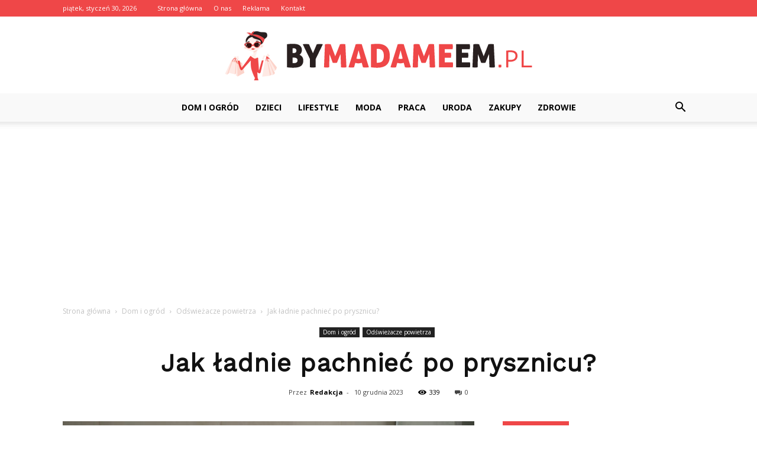

--- FILE ---
content_type: text/html; charset=UTF-8
request_url: https://bymadameem.pl/jak-ladnie-pachniec-po-prysznicu/
body_size: 105578
content:
<!doctype html >
<!--[if IE 8]>    <html class="ie8" lang="en"> <![endif]-->
<!--[if IE 9]>    <html class="ie9" lang="en"> <![endif]-->
<!--[if gt IE 8]><!--> <html lang="pl-PL"> <!--<![endif]-->
<head>
    <title>Jak ładnie pachnieć po prysznicu? - ByMadameEm.pl</title>
    <meta charset="UTF-8" />
    <meta name="viewport" content="width=device-width, initial-scale=1.0">
    <link rel="pingback" href="https://bymadameem.pl/xmlrpc.php" />
    <meta property="og:image" content="https://bymadameem.pl/wp-content/uploads/2023/05/71599ae06771253e32a145f6a4bd94a8.jpeg" /><meta name="author" content="Redakcja">

<!-- This site is optimized with the Yoast SEO plugin v12.7.1 - https://yoast.com/wordpress/plugins/seo/ -->
<meta name="robots" content="max-snippet:-1, max-image-preview:large, max-video-preview:-1"/>
<link rel="canonical" href="https://bymadameem.pl/jak-ladnie-pachniec-po-prysznicu/" />
<meta property="og:locale" content="pl_PL" />
<meta property="og:type" content="article" />
<meta property="og:title" content="Jak ładnie pachnieć po prysznicu? - ByMadameEm.pl" />
<meta property="og:description" content="Po prysznicu każdy z nas chce czuć się świeżo i pachnąco. Odpowiednie produkty do pielęgnacji ciała mogą pomóc nam w osiągnięciu tego celu. W tym artykule dowiesz się, jakie kosmetyki warto wybrać, aby po prysznicu ładnie pachnieć i jakie triki stosować, aby zapach utrzymał się przez długi czas. 10 sposobów na piękny zapach po prysznicu &hellip;" />
<meta property="og:url" content="https://bymadameem.pl/jak-ladnie-pachniec-po-prysznicu/" />
<meta property="og:site_name" content="ByMadameEm.pl" />
<meta property="article:section" content="Odświeżacze powietrza" />
<meta property="article:published_time" content="2023-12-10T15:30:00+00:00" />
<meta property="og:image" content="https://bymadameem.pl/wp-content/uploads/2023/05/71599ae06771253e32a145f6a4bd94a8.jpeg" />
<meta property="og:image:secure_url" content="https://bymadameem.pl/wp-content/uploads/2023/05/71599ae06771253e32a145f6a4bd94a8.jpeg" />
<meta property="og:image:width" content="640" />
<meta property="og:image:height" content="427" />
<meta name="twitter:card" content="summary_large_image" />
<meta name="twitter:description" content="Po prysznicu każdy z nas chce czuć się świeżo i pachnąco. Odpowiednie produkty do pielęgnacji ciała mogą pomóc nam w osiągnięciu tego celu. W tym artykule dowiesz się, jakie kosmetyki warto wybrać, aby po prysznicu ładnie pachnieć i jakie triki stosować, aby zapach utrzymał się przez długi czas. 10 sposobów na piękny zapach po prysznicu [&hellip;]" />
<meta name="twitter:title" content="Jak ładnie pachnieć po prysznicu? - ByMadameEm.pl" />
<meta name="twitter:image" content="https://bymadameem.pl/wp-content/uploads/2023/05/71599ae06771253e32a145f6a4bd94a8.jpeg" />
<script type='application/ld+json' class='yoast-schema-graph yoast-schema-graph--main'>{"@context":"https://schema.org","@graph":[{"@type":"WebSite","@id":"https://bymadameem.pl/#website","url":"https://bymadameem.pl/","name":"ByMadameEm.pl","potentialAction":{"@type":"SearchAction","target":"https://bymadameem.pl/?s={search_term_string}","query-input":"required name=search_term_string"}},{"@type":"ImageObject","@id":"https://bymadameem.pl/jak-ladnie-pachniec-po-prysznicu/#primaryimage","url":"https://bymadameem.pl/wp-content/uploads/2023/05/71599ae06771253e32a145f6a4bd94a8.jpeg","width":640,"height":427,"caption":"Jak \u0142adnie pachnie\u0107 po prysznicu?"},{"@type":"WebPage","@id":"https://bymadameem.pl/jak-ladnie-pachniec-po-prysznicu/#webpage","url":"https://bymadameem.pl/jak-ladnie-pachniec-po-prysznicu/","inLanguage":"pl-PL","name":"Jak \u0142adnie pachnie\u0107 po prysznicu? - ByMadameEm.pl","isPartOf":{"@id":"https://bymadameem.pl/#website"},"primaryImageOfPage":{"@id":"https://bymadameem.pl/jak-ladnie-pachniec-po-prysznicu/#primaryimage"},"datePublished":"2023-12-10T15:30:00+00:00","dateModified":"2023-12-10T15:30:00+00:00","author":{"@id":"https://bymadameem.pl/#/schema/person/a5dc27a078aa8dc276db318d04baadc4"}},{"@type":["Person"],"@id":"https://bymadameem.pl/#/schema/person/a5dc27a078aa8dc276db318d04baadc4","name":"Redakcja","image":{"@type":"ImageObject","@id":"https://bymadameem.pl/#authorlogo","url":"https://secure.gravatar.com/avatar/aff4e190dfc6352dcc0d515fb20cfba7?s=96&d=mm&r=g","caption":"Redakcja"},"sameAs":[]}]}</script>
<!-- / Yoast SEO plugin. -->

<link rel='dns-prefetch' href='//fonts.googleapis.com' />
<link rel='dns-prefetch' href='//s.w.org' />
<link rel="alternate" type="application/rss+xml" title="ByMadameEm.pl &raquo; Kanał z wpisami" href="https://bymadameem.pl/feed/" />
<link rel="alternate" type="application/rss+xml" title="ByMadameEm.pl &raquo; Kanał z komentarzami" href="https://bymadameem.pl/comments/feed/" />
<link rel="alternate" type="application/rss+xml" title="ByMadameEm.pl &raquo; Jak ładnie pachnieć po prysznicu? Kanał z komentarzami" href="https://bymadameem.pl/jak-ladnie-pachniec-po-prysznicu/feed/" />
		<script type="text/javascript">
			window._wpemojiSettings = {"baseUrl":"https:\/\/s.w.org\/images\/core\/emoji\/11\/72x72\/","ext":".png","svgUrl":"https:\/\/s.w.org\/images\/core\/emoji\/11\/svg\/","svgExt":".svg","source":{"concatemoji":"https:\/\/bymadameem.pl\/wp-includes\/js\/wp-emoji-release.min.js?ver=4.9.26"}};
			!function(e,a,t){var n,r,o,i=a.createElement("canvas"),p=i.getContext&&i.getContext("2d");function s(e,t){var a=String.fromCharCode;p.clearRect(0,0,i.width,i.height),p.fillText(a.apply(this,e),0,0);e=i.toDataURL();return p.clearRect(0,0,i.width,i.height),p.fillText(a.apply(this,t),0,0),e===i.toDataURL()}function c(e){var t=a.createElement("script");t.src=e,t.defer=t.type="text/javascript",a.getElementsByTagName("head")[0].appendChild(t)}for(o=Array("flag","emoji"),t.supports={everything:!0,everythingExceptFlag:!0},r=0;r<o.length;r++)t.supports[o[r]]=function(e){if(!p||!p.fillText)return!1;switch(p.textBaseline="top",p.font="600 32px Arial",e){case"flag":return s([55356,56826,55356,56819],[55356,56826,8203,55356,56819])?!1:!s([55356,57332,56128,56423,56128,56418,56128,56421,56128,56430,56128,56423,56128,56447],[55356,57332,8203,56128,56423,8203,56128,56418,8203,56128,56421,8203,56128,56430,8203,56128,56423,8203,56128,56447]);case"emoji":return!s([55358,56760,9792,65039],[55358,56760,8203,9792,65039])}return!1}(o[r]),t.supports.everything=t.supports.everything&&t.supports[o[r]],"flag"!==o[r]&&(t.supports.everythingExceptFlag=t.supports.everythingExceptFlag&&t.supports[o[r]]);t.supports.everythingExceptFlag=t.supports.everythingExceptFlag&&!t.supports.flag,t.DOMReady=!1,t.readyCallback=function(){t.DOMReady=!0},t.supports.everything||(n=function(){t.readyCallback()},a.addEventListener?(a.addEventListener("DOMContentLoaded",n,!1),e.addEventListener("load",n,!1)):(e.attachEvent("onload",n),a.attachEvent("onreadystatechange",function(){"complete"===a.readyState&&t.readyCallback()})),(n=t.source||{}).concatemoji?c(n.concatemoji):n.wpemoji&&n.twemoji&&(c(n.twemoji),c(n.wpemoji)))}(window,document,window._wpemojiSettings);
		</script>
		<style type="text/css">
img.wp-smiley,
img.emoji {
	display: inline !important;
	border: none !important;
	box-shadow: none !important;
	height: 1em !important;
	width: 1em !important;
	margin: 0 .07em !important;
	vertical-align: -0.1em !important;
	background: none !important;
	padding: 0 !important;
}
</style>
<link rel='stylesheet' id='google-fonts-style-css'  href='https://fonts.googleapis.com/css?family=Work+Sans%3A400%7COpen+Sans%3A300italic%2C400%2C400italic%2C600%2C600italic%2C700%7CRoboto%3A300%2C400%2C400italic%2C500%2C500italic%2C700%2C900&#038;ver=7.8.1' type='text/css' media='all' />
<link rel='stylesheet' id='js_composer_front-css'  href='https://bymadameem.pl/wp-content/plugins/js_composer/assets/css/js_composer.min.css?ver=5.1.1' type='text/css' media='all' />
<link rel='stylesheet' id='td-theme-css'  href='https://bymadameem.pl/wp-content/themes/Newspaper/style.css?ver=7.8.1' type='text/css' media='all' />
<link rel='stylesheet' id='td-theme-demo-style-css'  href='https://bymadameem.pl/wp-content/themes/Newspaper/includes/demos/animals/demo_style.css?ver=7.8.1' type='text/css' media='all' />
<script type='text/javascript' src='https://bymadameem.pl/wp-includes/js/jquery/jquery.js?ver=1.12.4'></script>
<script type='text/javascript' src='https://bymadameem.pl/wp-includes/js/jquery/jquery-migrate.min.js?ver=1.4.1'></script>
<link rel='https://api.w.org/' href='https://bymadameem.pl/wp-json/' />
<link rel="EditURI" type="application/rsd+xml" title="RSD" href="https://bymadameem.pl/xmlrpc.php?rsd" />
<link rel="wlwmanifest" type="application/wlwmanifest+xml" href="https://bymadameem.pl/wp-includes/wlwmanifest.xml" /> 
<meta name="generator" content="WordPress 4.9.26" />
<link rel='shortlink' href='https://bymadameem.pl/?p=2482' />
<link rel="alternate" type="application/json+oembed" href="https://bymadameem.pl/wp-json/oembed/1.0/embed?url=https%3A%2F%2Fbymadameem.pl%2Fjak-ladnie-pachniec-po-prysznicu%2F" />
<link rel="alternate" type="text/xml+oembed" href="https://bymadameem.pl/wp-json/oembed/1.0/embed?url=https%3A%2F%2Fbymadameem.pl%2Fjak-ladnie-pachniec-po-prysznicu%2F&#038;format=xml" />
<!--[if lt IE 9]><script src="https://html5shim.googlecode.com/svn/trunk/html5.js"></script><![endif]-->
    <meta name="generator" content="Powered by Visual Composer - drag and drop page builder for WordPress."/>
<!--[if lte IE 9]><link rel="stylesheet" type="text/css" href="https://bymadameem.pl/wp-content/plugins/js_composer/assets/css/vc_lte_ie9.min.css" media="screen"><![endif]-->
<!-- JS generated by theme -->

<script>
    
    

	    var tdBlocksArray = []; //here we store all the items for the current page

	    //td_block class - each ajax block uses a object of this class for requests
	    function tdBlock() {
		    this.id = '';
		    this.block_type = 1; //block type id (1-234 etc)
		    this.atts = '';
		    this.td_column_number = '';
		    this.td_current_page = 1; //
		    this.post_count = 0; //from wp
		    this.found_posts = 0; //from wp
		    this.max_num_pages = 0; //from wp
		    this.td_filter_value = ''; //current live filter value
		    this.is_ajax_running = false;
		    this.td_user_action = ''; // load more or infinite loader (used by the animation)
		    this.header_color = '';
		    this.ajax_pagination_infinite_stop = ''; //show load more at page x
	    }


        // td_js_generator - mini detector
        (function(){
            var htmlTag = document.getElementsByTagName("html")[0];

            if ( navigator.userAgent.indexOf("MSIE 10.0") > -1 ) {
                htmlTag.className += ' ie10';
            }

            if ( !!navigator.userAgent.match(/Trident.*rv\:11\./) ) {
                htmlTag.className += ' ie11';
            }

            if ( /(iPad|iPhone|iPod)/g.test(navigator.userAgent) ) {
                htmlTag.className += ' td-md-is-ios';
            }

            var user_agent = navigator.userAgent.toLowerCase();
            if ( user_agent.indexOf("android") > -1 ) {
                htmlTag.className += ' td-md-is-android';
            }

            if ( -1 !== navigator.userAgent.indexOf('Mac OS X')  ) {
                htmlTag.className += ' td-md-is-os-x';
            }

            if ( /chrom(e|ium)/.test(navigator.userAgent.toLowerCase()) ) {
               htmlTag.className += ' td-md-is-chrome';
            }

            if ( -1 !== navigator.userAgent.indexOf('Firefox') ) {
                htmlTag.className += ' td-md-is-firefox';
            }

            if ( -1 !== navigator.userAgent.indexOf('Safari') && -1 === navigator.userAgent.indexOf('Chrome') ) {
                htmlTag.className += ' td-md-is-safari';
            }

            if( -1 !== navigator.userAgent.indexOf('IEMobile') ){
                htmlTag.className += ' td-md-is-iemobile';
            }

        })();




        var tdLocalCache = {};

        ( function () {
            "use strict";

            tdLocalCache = {
                data: {},
                remove: function (resource_id) {
                    delete tdLocalCache.data[resource_id];
                },
                exist: function (resource_id) {
                    return tdLocalCache.data.hasOwnProperty(resource_id) && tdLocalCache.data[resource_id] !== null;
                },
                get: function (resource_id) {
                    return tdLocalCache.data[resource_id];
                },
                set: function (resource_id, cachedData) {
                    tdLocalCache.remove(resource_id);
                    tdLocalCache.data[resource_id] = cachedData;
                }
            };
        })();

    
    
var td_viewport_interval_list=[{"limitBottom":767,"sidebarWidth":228},{"limitBottom":1018,"sidebarWidth":300},{"limitBottom":1140,"sidebarWidth":324}];
var td_animation_stack_effect="type0";
var tds_animation_stack=true;
var td_animation_stack_specific_selectors=".entry-thumb, img";
var td_animation_stack_general_selectors=".td-animation-stack img, .td-animation-stack .entry-thumb, .post img";
var td_ajax_url="https:\/\/bymadameem.pl\/wp-admin\/admin-ajax.php?td_theme_name=Newspaper&v=7.8.1";
var td_get_template_directory_uri="https:\/\/bymadameem.pl\/wp-content\/themes\/Newspaper";
var tds_snap_menu="";
var tds_logo_on_sticky="";
var tds_header_style="10";
var td_please_wait="Prosz\u0119 czeka\u0107 ...";
var td_email_user_pass_incorrect="U\u017cytkownik lub has\u0142o niepoprawne!";
var td_email_user_incorrect="E-mail lub nazwa u\u017cytkownika jest niepoprawna!";
var td_email_incorrect="E-mail niepoprawny!";
var tds_more_articles_on_post_enable="";
var tds_more_articles_on_post_time_to_wait="";
var tds_more_articles_on_post_pages_distance_from_top=0;
var tds_theme_color_site_wide="#ef4748";
var tds_smart_sidebar="enabled";
var tdThemeName="Newspaper";
var td_magnific_popup_translation_tPrev="Poprzedni (Strza\u0142ka w lewo)";
var td_magnific_popup_translation_tNext="Nast\u0119pny (Strza\u0142ka w prawo)";
var td_magnific_popup_translation_tCounter="%curr% z %total%";
var td_magnific_popup_translation_ajax_tError="Zawarto\u015b\u0107 z %url% nie mo\u017ce by\u0107 za\u0142adowana.";
var td_magnific_popup_translation_image_tError="Obraz #%curr% nie mo\u017ce by\u0107 za\u0142adowany.";
var td_ad_background_click_link="";
var td_ad_background_click_target="";
</script>


<!-- Header style compiled by theme -->

<style>
    
.td-header-wrap .black-menu .sf-menu > .current-menu-item > a,
    .td-header-wrap .black-menu .sf-menu > .current-menu-ancestor > a,
    .td-header-wrap .black-menu .sf-menu > .current-category-ancestor > a,
    .td-header-wrap .black-menu .sf-menu > li > a:hover,
    .td-header-wrap .black-menu .sf-menu > .sfHover > a,
    .td-header-style-12 .td-header-menu-wrap-full,
    .sf-menu > .current-menu-item > a:after,
    .sf-menu > .current-menu-ancestor > a:after,
    .sf-menu > .current-category-ancestor > a:after,
    .sf-menu > li:hover > a:after,
    .sf-menu > .sfHover > a:after,
    .td-header-style-12 .td-affix,
    .header-search-wrap .td-drop-down-search:after,
    .header-search-wrap .td-drop-down-search .btn:hover,
    input[type=submit]:hover,
    .td-read-more a,
    .td-post-category:hover,
    .td-grid-style-1.td-hover-1 .td-big-grid-post:hover .td-post-category,
    .td-grid-style-5.td-hover-1 .td-big-grid-post:hover .td-post-category,
    .td_top_authors .td-active .td-author-post-count,
    .td_top_authors .td-active .td-author-comments-count,
    .td_top_authors .td_mod_wrap:hover .td-author-post-count,
    .td_top_authors .td_mod_wrap:hover .td-author-comments-count,
    .td-404-sub-sub-title a:hover,
    .td-search-form-widget .wpb_button:hover,
    .td-rating-bar-wrap div,
    .td_category_template_3 .td-current-sub-category,
    .dropcap,
    .td_wrapper_video_playlist .td_video_controls_playlist_wrapper,
    .wpb_default,
    .wpb_default:hover,
    .td-left-smart-list:hover,
    .td-right-smart-list:hover,
    .woocommerce-checkout .woocommerce input.button:hover,
    .woocommerce-page .woocommerce a.button:hover,
    .woocommerce-account div.woocommerce .button:hover,
    #bbpress-forums button:hover,
    .bbp_widget_login .button:hover,
    .td-footer-wrapper .td-post-category,
    .td-footer-wrapper .widget_product_search input[type="submit"]:hover,
    .woocommerce .product a.button:hover,
    .woocommerce .product #respond input#submit:hover,
    .woocommerce .checkout input#place_order:hover,
    .woocommerce .woocommerce.widget .button:hover,
    .single-product .product .summary .cart .button:hover,
    .woocommerce-cart .woocommerce table.cart .button:hover,
    .woocommerce-cart .woocommerce .shipping-calculator-form .button:hover,
    .td-next-prev-wrap a:hover,
    .td-load-more-wrap a:hover,
    .td-post-small-box a:hover,
    .page-nav .current,
    .page-nav:first-child > div,
    .td_category_template_8 .td-category-header .td-category a.td-current-sub-category,
    .td_category_template_4 .td-category-siblings .td-category a:hover,
    #bbpress-forums .bbp-pagination .current,
    #bbpress-forums #bbp-single-user-details #bbp-user-navigation li.current a,
    .td-theme-slider:hover .slide-meta-cat a,
    a.vc_btn-black:hover,
    .td-trending-now-wrapper:hover .td-trending-now-title,
    .td-scroll-up,
    .td-smart-list-button:hover,
    .td-weather-information:before,
    .td-weather-week:before,
    .td_block_exchange .td-exchange-header:before,
    .td_block_big_grid_9.td-grid-style-1 .td-post-category,
    .td_block_big_grid_9.td-grid-style-5 .td-post-category,
    .td-grid-style-6.td-hover-1 .td-module-thumb:after,
    .td-pulldown-syle-2 .td-subcat-dropdown ul:after,
    .td_block_template_9 .td-block-title:after,
    .td_block_template_15 .td-block-title:before {
        background-color: #ef4748;
    }

    .global-block-template-4 .td-related-title .td-cur-simple-item:before {
        border-color: #ef4748 transparent transparent transparent !important;
    }

    .woocommerce .woocommerce-message .button:hover,
    .woocommerce .woocommerce-error .button:hover,
    .woocommerce .woocommerce-info .button:hover,
    .global-block-template-4 .td-related-title .td-cur-simple-item,
    .global-block-template-3 .td-related-title .td-cur-simple-item,
    .global-block-template-9 .td-related-title:after {
        background-color: #ef4748 !important;
    }

    .woocommerce .product .onsale,
    .woocommerce.widget .ui-slider .ui-slider-handle {
        background: none #ef4748;
    }

    .woocommerce.widget.widget_layered_nav_filters ul li a {
        background: none repeat scroll 0 0 #ef4748 !important;
    }

    a,
    cite a:hover,
    .td_mega_menu_sub_cats .cur-sub-cat,
    .td-mega-span h3 a:hover,
    .td_mod_mega_menu:hover .entry-title a,
    .header-search-wrap .result-msg a:hover,
    .top-header-menu li a:hover,
    .top-header-menu .current-menu-item > a,
    .top-header-menu .current-menu-ancestor > a,
    .top-header-menu .current-category-ancestor > a,
    .td-social-icon-wrap > a:hover,
    .td-header-sp-top-widget .td-social-icon-wrap a:hover,
    .td-page-content blockquote p,
    .td-post-content blockquote p,
    .mce-content-body blockquote p,
    .comment-content blockquote p,
    .wpb_text_column blockquote p,
    .td_block_text_with_title blockquote p,
    .td_module_wrap:hover .entry-title a,
    .td-subcat-filter .td-subcat-list a:hover,
    .td-subcat-filter .td-subcat-dropdown a:hover,
    .td_quote_on_blocks,
    .dropcap2,
    .dropcap3,
    .td_top_authors .td-active .td-authors-name a,
    .td_top_authors .td_mod_wrap:hover .td-authors-name a,
    .td-post-next-prev-content a:hover,
    .author-box-wrap .td-author-social a:hover,
    .td-author-name a:hover,
    .td-author-url a:hover,
    .td_mod_related_posts:hover h3 > a,
    .td-post-template-11 .td-related-title .td-related-left:hover,
    .td-post-template-11 .td-related-title .td-related-right:hover,
    .td-post-template-11 .td-related-title .td-cur-simple-item,
    .td-post-template-11 .td_block_related_posts .td-next-prev-wrap a:hover,
    .comment-reply-link:hover,
    .logged-in-as a:hover,
    #cancel-comment-reply-link:hover,
    .td-search-query,
    .td-category-header .td-pulldown-category-filter-link:hover,
    .td-category-siblings .td-subcat-dropdown a:hover,
    .td-category-siblings .td-subcat-dropdown a.td-current-sub-category,
    .widget a:hover,
    .archive .widget_archive .current,
    .archive .widget_archive .current a,
    .widget_calendar tfoot a:hover,
    .woocommerce a.added_to_cart:hover,
    #bbpress-forums li.bbp-header .bbp-reply-content span a:hover,
    #bbpress-forums .bbp-forum-freshness a:hover,
    #bbpress-forums .bbp-topic-freshness a:hover,
    #bbpress-forums .bbp-forums-list li a:hover,
    #bbpress-forums .bbp-forum-title:hover,
    #bbpress-forums .bbp-topic-permalink:hover,
    #bbpress-forums .bbp-topic-started-by a:hover,
    #bbpress-forums .bbp-topic-started-in a:hover,
    #bbpress-forums .bbp-body .super-sticky li.bbp-topic-title .bbp-topic-permalink,
    #bbpress-forums .bbp-body .sticky li.bbp-topic-title .bbp-topic-permalink,
    .widget_display_replies .bbp-author-name,
    .widget_display_topics .bbp-author-name,
    .footer-text-wrap .footer-email-wrap a,
    .td-subfooter-menu li a:hover,
    .footer-social-wrap a:hover,
    a.vc_btn-black:hover,
    .td-smart-list-dropdown-wrap .td-smart-list-button:hover,
    .td_module_17 .td-read-more a:hover,
    .td_module_18 .td-read-more a:hover,
    .td_module_19 .td-post-author-name a:hover,
    .td-instagram-user a,
    .td-pulldown-syle-2 .td-subcat-dropdown:hover .td-subcat-more span,
    .td-pulldown-syle-2 .td-subcat-dropdown:hover .td-subcat-more i,
    .td-pulldown-syle-3 .td-subcat-dropdown:hover .td-subcat-more span,
    .td-pulldown-syle-3 .td-subcat-dropdown:hover .td-subcat-more i,
    .td-block-title-wrap .td-wrapper-pulldown-filter .td-pulldown-filter-display-option:hover,
    .td-block-title-wrap .td-wrapper-pulldown-filter .td-pulldown-filter-display-option:hover i,
    .td-block-title-wrap .td-wrapper-pulldown-filter .td-pulldown-filter-link:hover,
    .td-block-title-wrap .td-wrapper-pulldown-filter .td-pulldown-filter-item .td-cur-simple-item,
    .global-block-template-2 .td-related-title .td-cur-simple-item,
    .global-block-template-5 .td-related-title .td-cur-simple-item,
    .global-block-template-6 .td-related-title .td-cur-simple-item,
    .global-block-template-7 .td-related-title .td-cur-simple-item,
    .global-block-template-8 .td-related-title .td-cur-simple-item,
    .global-block-template-9 .td-related-title .td-cur-simple-item,
    .global-block-template-10 .td-related-title .td-cur-simple-item,
    .global-block-template-11 .td-related-title .td-cur-simple-item,
    .global-block-template-12 .td-related-title .td-cur-simple-item,
    .global-block-template-13 .td-related-title .td-cur-simple-item,
    .global-block-template-14 .td-related-title .td-cur-simple-item,
    .global-block-template-15 .td-related-title .td-cur-simple-item,
    .global-block-template-16 .td-related-title .td-cur-simple-item,
    .global-block-template-17 .td-related-title .td-cur-simple-item,
    .td-theme-wrap .sf-menu ul .td-menu-item > a:hover,
    .td-theme-wrap .sf-menu ul .sfHover > a,
    .td-theme-wrap .sf-menu ul .current-menu-ancestor > a,
    .td-theme-wrap .sf-menu ul .current-category-ancestor > a,
    .td-theme-wrap .sf-menu ul .current-menu-item > a {
        color: #ef4748;
    }

    a.vc_btn-black.vc_btn_square_outlined:hover,
    a.vc_btn-black.vc_btn_outlined:hover,
    .td-mega-menu-page .wpb_content_element ul li a:hover,
     .td-theme-wrap .td-aj-search-results .td_module_wrap:hover .entry-title a,
    .td-theme-wrap .header-search-wrap .result-msg a:hover {
        color: #ef4748 !important;
    }

    .td-next-prev-wrap a:hover,
    .td-load-more-wrap a:hover,
    .td-post-small-box a:hover,
    .page-nav .current,
    .page-nav:first-child > div,
    .td_category_template_8 .td-category-header .td-category a.td-current-sub-category,
    .td_category_template_4 .td-category-siblings .td-category a:hover,
    #bbpress-forums .bbp-pagination .current,
    .post .td_quote_box,
    .page .td_quote_box,
    a.vc_btn-black:hover,
    .td_block_template_5 .td-block-title > * {
        border-color: #ef4748;
    }

    .td_wrapper_video_playlist .td_video_currently_playing:after {
        border-color: #ef4748 !important;
    }

    .header-search-wrap .td-drop-down-search:before {
        border-color: transparent transparent #ef4748 transparent;
    }

    .block-title > span,
    .block-title > a,
    .block-title > label,
    .widgettitle,
    .widgettitle:after,
    .td-trending-now-title,
    .td-trending-now-wrapper:hover .td-trending-now-title,
    .wpb_tabs li.ui-tabs-active a,
    .wpb_tabs li:hover a,
    .vc_tta-container .vc_tta-color-grey.vc_tta-tabs-position-top.vc_tta-style-classic .vc_tta-tabs-container .vc_tta-tab.vc_active > a,
    .vc_tta-container .vc_tta-color-grey.vc_tta-tabs-position-top.vc_tta-style-classic .vc_tta-tabs-container .vc_tta-tab:hover > a,
    .td_block_template_1 .td-related-title .td-cur-simple-item,
    .woocommerce .product .products h2,
    .td-subcat-filter .td-subcat-dropdown:hover .td-subcat-more {
    	background-color: #ef4748;
    }

    .woocommerce div.product .woocommerce-tabs ul.tabs li.active {
    	background-color: #ef4748 !important;
    }

    .block-title,
    .td_block_template_1 .td-related-title,
    .wpb_tabs .wpb_tabs_nav,
    .vc_tta-container .vc_tta-color-grey.vc_tta-tabs-position-top.vc_tta-style-classic .vc_tta-tabs-container,
    .woocommerce div.product .woocommerce-tabs ul.tabs:before {
        border-color: #ef4748;
    }
    .td_block_wrap .td-subcat-item a.td-cur-simple-item {
	    color: #ef4748;
	}


    
    .td-grid-style-4 .entry-title
    {
        background-color: rgba(239, 71, 72, 0.7);
    }

    
    .td-header-wrap .td-header-top-menu-full,
    .td-header-wrap .top-header-menu .sub-menu {
        background-color: #ef4748;
    }
    .td-header-style-8 .td-header-top-menu-full {
        background-color: transparent;
    }
    .td-header-style-8 .td-header-top-menu-full .td-header-top-menu {
        background-color: #ef4748;
        padding-left: 15px;
        padding-right: 15px;
    }

    .td-header-wrap .td-header-top-menu-full .td-header-top-menu,
    .td-header-wrap .td-header-top-menu-full {
        border-bottom: none;
    }


    
    .td-header-top-menu,
    .td-header-top-menu a,
    .td-header-wrap .td-header-top-menu-full .td-header-top-menu,
    .td-header-wrap .td-header-top-menu-full a,
    .td-header-style-8 .td-header-top-menu,
    .td-header-style-8 .td-header-top-menu a {
        color: #ffffff;
    }

    
    .top-header-menu .current-menu-item > a,
    .top-header-menu .current-menu-ancestor > a,
    .top-header-menu .current-category-ancestor > a,
    .top-header-menu li a:hover {
        color: #000000;
    }

    
    .td-header-wrap .td-header-sp-top-widget .td-icon-font {
        color: #ffffff;
    }

    
    .td-header-wrap .td-header-menu-wrap-full,
    .sf-menu > .current-menu-ancestor > a,
    .sf-menu > .current-category-ancestor > a,
    .td-header-menu-wrap.td-affix,
    .td-header-style-3 .td-header-main-menu,
    .td-header-style-3 .td-affix .td-header-main-menu,
    .td-header-style-4 .td-header-main-menu,
    .td-header-style-4 .td-affix .td-header-main-menu,
    .td-header-style-8 .td-header-menu-wrap.td-affix,
    .td-header-style-8 .td-header-top-menu-full {
		background-color: #f9f9f9;
    }


    .td-boxed-layout .td-header-style-3 .td-header-menu-wrap,
    .td-boxed-layout .td-header-style-4 .td-header-menu-wrap,
    .td-header-style-3 .td_stretch_content .td-header-menu-wrap,
    .td-header-style-4 .td_stretch_content .td-header-menu-wrap {
    	background-color: #f9f9f9 !important;
    }


    @media (min-width: 1019px) {
        .td-header-style-1 .td-header-sp-recs,
        .td-header-style-1 .td-header-sp-logo {
            margin-bottom: 28px;
        }
    }

    @media (min-width: 768px) and (max-width: 1018px) {
        .td-header-style-1 .td-header-sp-recs,
        .td-header-style-1 .td-header-sp-logo {
            margin-bottom: 14px;
        }
    }

    .td-header-style-7 .td-header-top-menu {
        border-bottom: none;
    }


    
    .sf-menu > .current-menu-item > a:after,
    .sf-menu > .current-menu-ancestor > a:after,
    .sf-menu > .current-category-ancestor > a:after,
    .sf-menu > li:hover > a:after,
    .sf-menu > .sfHover > a:after,
    .td_block_mega_menu .td-next-prev-wrap a:hover,
    .td-mega-span .td-post-category:hover,
    .td-header-wrap .black-menu .sf-menu > li > a:hover,
    .td-header-wrap .black-menu .sf-menu > .current-menu-ancestor > a,
    .td-header-wrap .black-menu .sf-menu > .sfHover > a,
    .header-search-wrap .td-drop-down-search:after,
    .header-search-wrap .td-drop-down-search .btn:hover,
    .td-header-wrap .black-menu .sf-menu > .current-menu-item > a,
    .td-header-wrap .black-menu .sf-menu > .current-menu-ancestor > a,
    .td-header-wrap .black-menu .sf-menu > .current-category-ancestor > a {
        background-color: #ef4748;
    }


    .td_block_mega_menu .td-next-prev-wrap a:hover {
        border-color: #ef4748;
    }

    .header-search-wrap .td-drop-down-search:before {
        border-color: transparent transparent #ef4748 transparent;
    }

    .td_mega_menu_sub_cats .cur-sub-cat,
    .td_mod_mega_menu:hover .entry-title a,
    .td-theme-wrap .sf-menu ul .td-menu-item > a:hover,
    .td-theme-wrap .sf-menu ul .sfHover > a,
    .td-theme-wrap .sf-menu ul .current-menu-ancestor > a,
    .td-theme-wrap .sf-menu ul .current-category-ancestor > a,
    .td-theme-wrap .sf-menu ul .current-menu-item > a {
        color: #ef4748;
    }


    
    .td-header-wrap .td-header-menu-wrap .sf-menu > li > a,
    .td-header-wrap .header-search-wrap .td-icon-search {
        color: #000000;
    }

    
    .td-menu-background:before,
    .td-search-background:before {
        background: rgba(0,33,13,0.89);
        background: -moz-linear-gradient(top, rgba(0,33,13,0.89) 0%, rgba(113,211,86,0.89) 100%);
        background: -webkit-gradient(left top, left bottom, color-stop(0%, rgba(0,33,13,0.89)), color-stop(100%, rgba(113,211,86,0.89)));
        background: -webkit-linear-gradient(top, rgba(0,33,13,0.89) 0%, rgba(113,211,86,0.89) 100%);
        background: -o-linear-gradient(top, rgba(0,33,13,0.89) 0%, @mobileu_gradient_two_mob 100%);
        background: -ms-linear-gradient(top, rgba(0,33,13,0.89) 0%, rgba(113,211,86,0.89) 100%);
        background: linear-gradient(to bottom, rgba(0,33,13,0.89) 0%, rgba(113,211,86,0.89) 100%);
        filter: progid:DXImageTransform.Microsoft.gradient( startColorstr='rgba(0,33,13,0.89)', endColorstr='rgba(113,211,86,0.89)', GradientType=0 );
    }

    
    .td-footer-wrapper,
    .td-footer-wrapper .td_block_template_7 .td-block-title > *,
    .td-footer-wrapper .td_block_template_17 .td-block-title,
    .td-footer-wrapper .td-block-title-wrap .td-wrapper-pulldown-filter {
        background-color: #f9f9f9;
    }

    
    .td-footer-wrapper,
    .td-footer-wrapper a,
    .td-footer-wrapper .block-title a,
    .td-footer-wrapper .block-title span,
    .td-footer-wrapper .block-title label,
    .td-footer-wrapper .td-excerpt,
    .td-footer-wrapper .td-post-author-name span,
    .td-footer-wrapper .td-post-date,
    .td-footer-wrapper .td-social-style3 .td_social_type a,
    .td-footer-wrapper .td-social-style3,
    .td-footer-wrapper .td-social-style4 .td_social_type a,
    .td-footer-wrapper .td-social-style4,
    .td-footer-wrapper .td-social-style9,
    .td-footer-wrapper .td-social-style10,
    .td-footer-wrapper .td-social-style2 .td_social_type a,
    .td-footer-wrapper .td-social-style8 .td_social_type a,
    .td-footer-wrapper .td-social-style2 .td_social_type,
    .td-footer-wrapper .td-social-style8 .td_social_type,
    .td-footer-template-13 .td-social-name,
    .td-footer-wrapper .td_block_template_7 .td-block-title > * {
        color: #000000;
    }

    .td-footer-wrapper .widget_calendar th,
    .td-footer-wrapper .widget_calendar td,
    .td-footer-wrapper .td-social-style2 .td_social_type .td-social-box,
    .td-footer-wrapper .td-social-style8 .td_social_type .td-social-box,
    .td-social-style-2 .td-icon-font:after {
        border-color: #000000;
    }

    .td-footer-wrapper .td-module-comments a,
    .td-footer-wrapper .td-post-category,
    .td-footer-wrapper .td-slide-meta .td-post-author-name span,
    .td-footer-wrapper .td-slide-meta .td-post-date {
        color: #fff;
    }

    
    .td-footer-bottom-full .td-container::before {
        background-color: rgba(0, 0, 0, 0.1);
    }

    
	.td-footer-wrapper .block-title > span,
    .td-footer-wrapper .block-title > a,
    .td-footer-wrapper .widgettitle,
    .td-theme-wrap .td-footer-wrapper .td-container .td-block-title > *,
    .td-theme-wrap .td-footer-wrapper .td_block_template_6 .td-block-title:before {
    	color: #000000;
    }

    
    .td-footer-wrapper .footer-social-wrap .td-icon-font {
        color: #000000;
    }

    
    .td-sub-footer-container {
        background-color: #ef4748;
    }

    
    .td-sub-footer-container,
    .td-subfooter-menu li a {
        color: #ffffff;
    }

    
    .td-subfooter-menu li a:hover {
        color: #000000;
    }


    
    .sf-menu ul .td-menu-item a {
        font-family:"Work Sans";
	
    }
	
    .td_mod_mega_menu .item-details a {
        font-family:"Work Sans";
	font-size:15px;
	font-weight:bold;
	
    }
    
    .td_mega_menu_sub_cats .block-mega-child-cats a {
        font-family:"Work Sans";
	font-size:14px;
	
    }
    
    .block-title > span,
    .block-title > a,
    .widgettitle,
    .td-trending-now-title,
    .wpb_tabs li a,
    .vc_tta-container .vc_tta-color-grey.vc_tta-tabs-position-top.vc_tta-style-classic .vc_tta-tabs-container .vc_tta-tab > a,
    .td-theme-wrap .td-related-title a,
    .woocommerce div.product .woocommerce-tabs ul.tabs li a,
    .woocommerce .product .products h2,
    .td-theme-wrap .td-block-title {
        font-weight:bold;
	text-transform:uppercase;
	
    }
    
	.td_module_wrap .td-module-title {
		font-family:"Work Sans";
	
	}
     
    .td_module_1 .td-module-title {
    	font-weight:bold;
	
    }
    
    .td_module_2 .td-module-title {
    	font-size:21px;
	line-height:25px;
	font-weight:bold;
	
    }
    
    .td_module_3 .td-module-title {
    	font-weight:bold;
	
    }
    
    .td_module_4 .td-module-title {
    	font-weight:bold;
	
    }
    
    .td_module_5 .td-module-title {
    	font-weight:bold;
	
    }
    
    .td_module_6 .td-module-title {
    	font-size:14px;
	line-height:18px;
	font-weight:bold;
	
    }
    
    .td_module_7 .td-module-title {
    	font-weight:bold;
	
    }
    
    .td_module_8 .td-module-title {
    	font-weight:bold;
	
    }
    
    .td_module_9 .td-module-title {
    	font-weight:bold;
	
    }
    
    .td_module_10 .td-module-title {
    	font-weight:bold;
	
    }
    
    .td_module_11 .td-module-title {
    	font-weight:bold;
	
    }
    
    .td_module_12 .td-module-title {
    	font-weight:bold;
	
    }
    
    .td_module_13 .td-module-title {
    	font-weight:bold;
	
    }
    
    .td_module_14 .td-module-title {
    	font-weight:bold;
	
    }
    
    .td_module_15 .entry-title {
    	font-weight:bold;
	
    }
    
    .td_module_16 .td-module-title {
    	font-weight:bold;
	
    }
    
	.td_block_trending_now .entry-title a,
	.td-theme-slider .td-module-title a,
    .td-big-grid-post .entry-title {
		font-family:"Work Sans";
	
	}
    
    .td_module_mx1 .td-module-title a {
    	font-weight:bold;
	
    }
    
    .td_module_mx2 .td-module-title a {
    	font-weight:bold;
	
    }
    
    .td_module_mx3 .td-module-title a {
    	font-weight:bold;
	
    }
    
    .td_module_mx4 .td-module-title a {
    	font-weight:bold;
	
    }
    
    .td_module_mx7 .td-module-title a {
    	font-weight:bold;
	
    }
    
    .td_module_mx8 .td-module-title a {
    	font-weight:bold;
	
    }
    
    .td-theme-slider.iosSlider-col-1 .td-module-title a {
        font-weight:bold;
	
    }
    
    .td-theme-slider.iosSlider-col-2 .td-module-title a {
        font-weight:bold;
	
    }
    
    .td-theme-slider.iosSlider-col-3 .td-module-title a {
        font-weight:bold;
	
    }
    
    .td-big-grid-post.td-big-thumb .td-big-grid-meta,
    .td-big-thumb .td-big-grid-meta .entry-title {
        font-size:32px;
	font-weight:bold;
	
    }
    
    .td-big-grid-post.td-medium-thumb .td-big-grid-meta,
    .td-medium-thumb .td-big-grid-meta .entry-title {
        font-size:22px;
	line-height:27px;
	font-weight:bold;
	
    }
    
    .td-big-grid-post.td-small-thumb .td-big-grid-meta,
    .td-small-thumb .td-big-grid-meta .entry-title {
        font-weight:bold;
	
    }
    
    .td-big-grid-post.td-tiny-thumb .td-big-grid-meta,
    .td-tiny-thumb .td-big-grid-meta .entry-title {
        font-weight:normal;
	
    }
    
	#td-mobile-nav,
	#td-mobile-nav .wpb_button,
	.td-search-wrap-mob {
		font-family:"Work Sans";
	
	}


	
	.post .td-post-header .entry-title {
		font-family:"Work Sans";
	
	}
    
    .td-post-template-default .td-post-header .entry-title {
        font-weight:bold;
	
    }
    
    .td-post-template-1 .td-post-header .entry-title {
        font-weight:bold;
	
    }
    
    .td-post-template-2 .td-post-header .entry-title {
        font-weight:bold;
	
    }
    
    .td-post-template-3 .td-post-header .entry-title {
        font-weight:bold;
	
    }
    
    .td-post-template-4 .td-post-header .entry-title {
        font-weight:bold;
	
    }
    
    .td-post-template-5 .td-post-header .entry-title {
        font-weight:bold;
	
    }
    
    .td-post-template-6 .td-post-header .entry-title {
        font-weight:bold;
	
    }
    
    .td-post-template-7 .td-post-header .entry-title {
        font-weight:bold;
	
    }
    
    .td-post-template-8 .td-post-header .entry-title {
        font-weight:bold;
	
    }
    
    .td-post-template-9 .td-post-header .entry-title {
        font-weight:bold;
	
    }
    
    .td-post-template-10 .td-post-header .entry-title {
        font-weight:bold;
	
    }
    
    .td-post-template-11 .td-post-header .entry-title {
        font-weight:bold;
	
    }
    
    .td-post-template-12 .td-post-header .entry-title {
        font-weight:bold;
	
    }
    
    .td-post-template-13 .td-post-header .entry-title {
        font-weight:bold;
	
    }





	
    .td-page-title,
    .woocommerce-page .page-title,
    .td-category-title-holder .td-page-title {
    	font-family:"Work Sans";
	
    }
    
    .td-page-content h1,
    .wpb_text_column h1 {
    	font-family:"Work Sans";
	
    }
    
    .td-page-content h2,
    .wpb_text_column h2 {
    	font-family:"Work Sans";
	
    }
    
    .td-page-content h3,
    .wpb_text_column h3 {
    	font-family:"Work Sans";
	
    }
    
    .td-page-content h4,
    .wpb_text_column h4 {
    	font-family:"Work Sans";
	
    }
    
    .td-page-content h5,
    .wpb_text_column h5 {
    	font-family:"Work Sans";
	
    }
    
    .td-page-content h6,
    .wpb_text_column h6 {
    	font-family:"Work Sans";
	
    }




    
    .widget_archive a,
    .widget_calendar,
    .widget_categories a,
    .widget_nav_menu a,
    .widget_meta a,
    .widget_pages a,
    .widget_recent_comments a,
    .widget_recent_entries a,
    .widget_text .textwidget,
    .widget_tag_cloud a,
    .widget_search input,
    .woocommerce .product-categories a,
    .widget_display_forums a,
    .widget_display_replies a,
    .widget_display_topics a,
    .widget_display_views a,
    .widget_display_stats {
    	font-family:"Work Sans";
	font-size:16px;
	font-weight:bold;
	
    }
</style>

<script>
  (function(i,s,o,g,r,a,m){i['GoogleAnalyticsObject']=r;i[r]=i[r]||function(){
  (i[r].q=i[r].q||[]).push(arguments)},i[r].l=1*new Date();a=s.createElement(o),
  m=s.getElementsByTagName(o)[0];a.async=1;a.src=g;m.parentNode.insertBefore(a,m)
  })(window,document,'script','https://www.google-analytics.com/analytics.js','ga');

  ga('create', 'UA-156520065-28', 'auto');
  ga('send', 'pageview');

</script><noscript><style type="text/css"> .wpb_animate_when_almost_visible { opacity: 1; }</style></noscript>    <script async src="https://pagead2.googlesyndication.com/pagead/js/adsbygoogle.js?client=ca-pub-8625692594371015"
     crossorigin="anonymous"></script>
</head>

<body class="post-template-default single single-post postid-2482 single-format-standard jak-ladnie-pachniec-po-prysznicu global-block-template-1 td-animals single_template_13 wpb-js-composer js-comp-ver-5.1.1 vc_responsive td-animation-stack-type0 td-full-layout" itemscope="itemscope" itemtype="https://schema.org/WebPage">

        <div class="td-scroll-up"><i class="td-icon-menu-up"></i></div>
    
    <div class="td-menu-background"></div>
<div id="td-mobile-nav">
    <div class="td-mobile-container">
        <!-- mobile menu top section -->
        <div class="td-menu-socials-wrap">
            <!-- socials -->
            <div class="td-menu-socials">
                            </div>
            <!-- close button -->
            <div class="td-mobile-close">
                <a href="#"><i class="td-icon-close-mobile"></i></a>
            </div>
        </div>

        <!-- login section -->
        
        <!-- menu section -->
        <div class="td-mobile-content">
            <div class="menu-menu-container"><ul id="menu-menu" class="td-mobile-main-menu"><li id="menu-item-20" class="menu-item menu-item-type-taxonomy menu-item-object-category current-post-ancestor menu-item-first menu-item-20"><a href="https://bymadameem.pl/category/dom-i-ogrod/">Dom i ogród</a></li>
<li id="menu-item-21" class="menu-item menu-item-type-taxonomy menu-item-object-category menu-item-21"><a href="https://bymadameem.pl/category/dzieci/">Dzieci</a></li>
<li id="menu-item-22" class="menu-item menu-item-type-taxonomy menu-item-object-category menu-item-22"><a href="https://bymadameem.pl/category/lifestyle/">Lifestyle</a></li>
<li id="menu-item-23" class="menu-item menu-item-type-taxonomy menu-item-object-category menu-item-23"><a href="https://bymadameem.pl/category/moda/">Moda</a></li>
<li id="menu-item-24" class="menu-item menu-item-type-taxonomy menu-item-object-category menu-item-24"><a href="https://bymadameem.pl/category/praca/">Praca</a></li>
<li id="menu-item-25" class="menu-item menu-item-type-taxonomy menu-item-object-category menu-item-25"><a href="https://bymadameem.pl/category/uroda/">Uroda</a></li>
<li id="menu-item-26" class="menu-item menu-item-type-taxonomy menu-item-object-category menu-item-26"><a href="https://bymadameem.pl/category/zakupy/">Zakupy</a></li>
<li id="menu-item-27" class="menu-item menu-item-type-taxonomy menu-item-object-category menu-item-27"><a href="https://bymadameem.pl/category/zdrowie/">Zdrowie</a></li>
</ul></div>        </div>
    </div>

    <!-- register/login section -->
    </div>    <div class="td-search-background"></div>
<div class="td-search-wrap-mob">
	<div class="td-drop-down-search" aria-labelledby="td-header-search-button">
		<form method="get" class="td-search-form" action="https://bymadameem.pl/">
			<!-- close button -->
			<div class="td-search-close">
				<a href="#"><i class="td-icon-close-mobile"></i></a>
			</div>
			<div role="search" class="td-search-input">
				<span>Wyszukiwanie</span>
				<input id="td-header-search-mob" type="text" value="" name="s" autocomplete="off" />
			</div>
		</form>
		<div id="td-aj-search-mob"></div>
	</div>
</div>    
    
    <div id="td-outer-wrap" class="td-theme-wrap">
    
        <!--
Header style 10
-->

<div class="td-header-wrap td-header-style-10">

	<div class="td-header-top-menu-full td-container-wrap ">
		<div class="td-container td-header-row td-header-top-menu">
            
    <div class="top-bar-style-1">
        
<div class="td-header-sp-top-menu">


	        <div class="td_data_time">
            <div >

                piątek, styczeń 30, 2026
            </div>
        </div>
    <div class="menu-top-container"><ul id="menu-top" class="top-header-menu"><li id="menu-item-16" class="menu-item menu-item-type-post_type menu-item-object-page menu-item-home menu-item-first td-menu-item td-normal-menu menu-item-16"><a href="https://bymadameem.pl/">Strona główna</a></li>
<li id="menu-item-19" class="menu-item menu-item-type-post_type menu-item-object-page td-menu-item td-normal-menu menu-item-19"><a href="https://bymadameem.pl/o-nas/">O nas</a></li>
<li id="menu-item-18" class="menu-item menu-item-type-post_type menu-item-object-page td-menu-item td-normal-menu menu-item-18"><a href="https://bymadameem.pl/reklama/">Reklama</a></li>
<li id="menu-item-17" class="menu-item menu-item-type-post_type menu-item-object-page td-menu-item td-normal-menu menu-item-17"><a href="https://bymadameem.pl/kontakt/">Kontakt</a></li>
</ul></div></div>
        <div class="td-header-sp-top-widget">
    </div>
    </div>

<!-- LOGIN MODAL -->
		</div>
	</div>

    <div class="td-banner-wrap-full td-logo-wrap-full  td-container-wrap ">
        <div class="td-header-sp-logo">
            			<a class="td-main-logo" href="https://bymadameem.pl/">
				<img src="https://bymadameem.pl/wp-content/uploads/2020/03/bymadameem.png" alt="ByMadameEm.pl" title="ByMadameEm.pl"/>
				<span class="td-visual-hidden">ByMadameEm.pl</span>
			</a>
		        </div>
    </div>

	<div class="td-header-menu-wrap-full td-container-wrap ">
		<div class="td-header-menu-wrap td-header-gradient">
			<div class="td-container td-header-row td-header-main-menu">
				<div id="td-header-menu" role="navigation">
    <div id="td-top-mobile-toggle"><a href="#"><i class="td-icon-font td-icon-mobile"></i></a></div>
    <div class="td-main-menu-logo td-logo-in-header">
                <a class="td-main-logo" href="https://bymadameem.pl/">
            <img src="https://bymadameem.pl/wp-content/uploads/2020/03/bymadameem.png" alt="ByMadameEm.pl" title="ByMadameEm.pl"/>
        </a>
        </div>
    <div class="menu-menu-container"><ul id="menu-menu-1" class="sf-menu"><li class="menu-item menu-item-type-taxonomy menu-item-object-category current-post-ancestor menu-item-first td-menu-item td-normal-menu menu-item-20"><a href="https://bymadameem.pl/category/dom-i-ogrod/">Dom i ogród</a></li>
<li class="menu-item menu-item-type-taxonomy menu-item-object-category td-menu-item td-normal-menu menu-item-21"><a href="https://bymadameem.pl/category/dzieci/">Dzieci</a></li>
<li class="menu-item menu-item-type-taxonomy menu-item-object-category td-menu-item td-normal-menu menu-item-22"><a href="https://bymadameem.pl/category/lifestyle/">Lifestyle</a></li>
<li class="menu-item menu-item-type-taxonomy menu-item-object-category td-menu-item td-normal-menu menu-item-23"><a href="https://bymadameem.pl/category/moda/">Moda</a></li>
<li class="menu-item menu-item-type-taxonomy menu-item-object-category td-menu-item td-normal-menu menu-item-24"><a href="https://bymadameem.pl/category/praca/">Praca</a></li>
<li class="menu-item menu-item-type-taxonomy menu-item-object-category td-menu-item td-normal-menu menu-item-25"><a href="https://bymadameem.pl/category/uroda/">Uroda</a></li>
<li class="menu-item menu-item-type-taxonomy menu-item-object-category td-menu-item td-normal-menu menu-item-26"><a href="https://bymadameem.pl/category/zakupy/">Zakupy</a></li>
<li class="menu-item menu-item-type-taxonomy menu-item-object-category td-menu-item td-normal-menu menu-item-27"><a href="https://bymadameem.pl/category/zdrowie/">Zdrowie</a></li>
</ul></div></div>


<div class="td-search-wrapper">
    <div id="td-top-search">
        <!-- Search -->
        <div class="header-search-wrap">
            <div class="dropdown header-search">
                <a id="td-header-search-button" href="#" role="button" class="dropdown-toggle " data-toggle="dropdown"><i class="td-icon-search"></i></a>
                <a id="td-header-search-button-mob" href="#" role="button" class="dropdown-toggle " data-toggle="dropdown"><i class="td-icon-search"></i></a>
            </div>
        </div>
    </div>
</div>

<div class="header-search-wrap">
	<div class="dropdown header-search">
		<div class="td-drop-down-search" aria-labelledby="td-header-search-button">
			<form method="get" class="td-search-form" action="https://bymadameem.pl/">
				<div role="search" class="td-head-form-search-wrap">
					<input id="td-header-search" type="text" value="" name="s" autocomplete="off" /><input class="wpb_button wpb_btn-inverse btn" type="submit" id="td-header-search-top" value="Wyszukiwanie" />
				</div>
			</form>
			<div id="td-aj-search"></div>
		</div>
	</div>
</div>			</div>
		</div>
	</div>

    <div class="td-banner-wrap-full td-banner-bg td-container-wrap ">
        <div class="td-container-header td-header-row td-header-header">
            <div class="td-header-sp-recs">
                <div class="td-header-rec-wrap">
    
</div>            </div>
        </div>
    </div>

</div><div class="td-main-content-wrap td-container-wrap">
    <div class="td-container td-post-template-13">
        <article id="post-2482" class="post-2482 post type-post status-publish format-standard has-post-thumbnail hentry category-odswiezacze-powietrza" itemscope itemtype="https://schema.org/Article">
            <div class="td-pb-row">
                <div class="td-pb-span12">
                    <div class="td-post-header">
                        <div class="td-crumb-container"><div class="entry-crumbs" itemscope itemtype="http://schema.org/BreadcrumbList"><span class="td-bred-first"><a href="https://bymadameem.pl/">Strona główna</a></span> <i class="td-icon-right td-bread-sep"></i> <span itemscope itemprop="itemListElement" itemtype="http://schema.org/ListItem">
                               <a title="Zobacz wszystkie wiadomości Dom i ogród" class="entry-crumb" itemscope itemprop="item" itemtype="http://schema.org/Thing" href="https://bymadameem.pl/category/dom-i-ogrod/">
                                  <span itemprop="name">Dom i ogród</span>    </a>    <meta itemprop="position" content = "1"></span> <i class="td-icon-right td-bread-sep"></i> <span itemscope itemprop="itemListElement" itemtype="http://schema.org/ListItem">
                               <a title="Zobacz wszystkie wiadomości Odświeżacze powietrza" class="entry-crumb" itemscope itemprop="item" itemtype="http://schema.org/Thing" href="https://bymadameem.pl/category/dom-i-ogrod/odswiezacze-powietrza/">
                                  <span itemprop="name">Odświeżacze powietrza</span>    </a>    <meta itemprop="position" content = "2"></span> <i class="td-icon-right td-bread-sep td-bred-no-url-last"></i> <span class="td-bred-no-url-last">Jak ładnie pachnieć po prysznicu?</span></div></div>

                        
                        <header class="td-post-title">
                            <ul class="td-category"><li class="entry-category"><a  href="https://bymadameem.pl/category/dom-i-ogrod/">Dom i ogród</a></li><li class="entry-category"><a  href="https://bymadameem.pl/category/dom-i-ogrod/odswiezacze-powietrza/">Odświeżacze powietrza</a></li></ul>                            <h1 class="entry-title">Jak ładnie pachnieć po prysznicu?</h1>

                            

                            <div class="td-module-meta-info">
                                <div class="td-post-author-name"><div class="td-author-by">Przez</div> <a href="https://bymadameem.pl/author/bymadameemz/">Redakcja</a><div class="td-author-line"> - </div> </div>                                <span class="td-post-date"><time class="entry-date updated td-module-date" datetime="2023-12-10T15:30:00+00:00" >10 grudnia 2023</time></span>                                <div class="td-post-views"><i class="td-icon-views"></i><span class="td-nr-views-2482">339</span></div>                                <div class="td-post-comments"><a href="https://bymadameem.pl/jak-ladnie-pachniec-po-prysznicu/#respond"><i class="td-icon-comments"></i>0</a></div>                            </div>

                        </header>

                                            </div>
                </div>
            </div> <!-- /.td-pb-row -->

            <div class="td-pb-row">
                                            <div class="td-pb-span8 td-main-content" role="main">
                                <div class="td-ss-main-content">
                                    



        <div class="td-post-content">
            <div class="td-post-featured-image"><figure><a href="https://bymadameem.pl/wp-content/uploads/2023/05/71599ae06771253e32a145f6a4bd94a8.jpeg" data-caption="Jak ładnie pachnieć po prysznicu?"><img width="640" height="427" class="entry-thumb td-modal-image" src="https://bymadameem.pl/wp-content/uploads/2023/05/71599ae06771253e32a145f6a4bd94a8.jpeg" srcset="https://bymadameem.pl/wp-content/uploads/2023/05/71599ae06771253e32a145f6a4bd94a8.jpeg 640w, https://bymadameem.pl/wp-content/uploads/2023/05/71599ae06771253e32a145f6a4bd94a8-300x200.jpeg 300w, https://bymadameem.pl/wp-content/uploads/2023/05/71599ae06771253e32a145f6a4bd94a8-630x420.jpeg 630w" sizes="(max-width: 640px) 100vw, 640px" alt="Jak ładnie pachnieć po prysznicu?" title="Jak ładnie pachnieć po prysznicu?"/></a><figcaption class="wp-caption-text">Jak ładnie pachnieć po prysznicu?</figcaption></figure></div>
            <p>Po prysznicu każdy z nas chce czuć się świeżo i pachnąco. Odpowiednie produkty do pielęgnacji ciała mogą pomóc nam w osiągnięciu tego celu. W tym artykule dowiesz się, jakie kosmetyki warto wybrać, aby po prysznicu ładnie pachnieć i jakie triki stosować, aby zapach utrzymał się przez długi czas.</p>
<h2 id="wpaicg-10-sposobow-na-piekny-zapach-po-prysznicu">10 sposobów na piękny zapach po prysznicu</h2>
<p>Czy zdarzyło Ci się kiedykolwiek wyjść z prysznica i poczuć, że nie pachniesz tak świeżo, jakbyś chciał? Nie martw się, to zdarza się każdemu. Jednakże, istnieje wiele sposobów, aby zapewnić sobie piękny zapach po prysznicu. W tym artykule przedstawimy dziesięć sposobów, które pomogą Ci poczuć się świeżo i pachnąco przez cały dzień.</p>
<p>1. Wybierz odpowiedni żel pod prysznic</p>
<p>Wybór odpowiedniego żelu pod prysznic jest kluczowy, jeśli chodzi o zapach po prysznicu. Wybierz taki, który ma przyjemny zapach i jest odpowiedni dla Twojego typu skóry. Unikaj żeli, które zawierają sztuczne składniki, które mogą podrażniać skórę.</p>
<p>2. Użyj mydła w płynie</p>
<p>Mydło w płynie jest łagodniejsze dla skóry niż mydło w kostce. Wybierz takie, które ma delikatny zapach i jest odpowiednie dla Twojego typu skóry. Mydło w płynie jest również bardziej higieniczne, ponieważ nie ma kontaktu z innymi osobami.</p>
<p>3. Użyj gąbki pod prysznicem</p>
<p>Gąbka pod prysznicem pomaga usunąć martwe komórki skóry i pobudza krążenie krwi. Wybierz taką, która jest miękka i delikatna dla Twojej skóry. Gąbka pomaga również rozprowadzić żel pod prysznic równomiernie po całym ciele.</p>
<p>4. Użyj balsamu do ciała</p>
<p>Balsam do ciała pomaga nawilżyć skórę i zapobiegać jej wysuszeniu. Wybierz taki, który ma przyjemny zapach i jest odpowiedni dla Twojego typu skóry. Balsam do ciała pomaga również utrzymać zapach po prysznicu przez dłuższy czas.</p>
<p>5. Użyj dezodorantu</p>
<p>Dezodorant pomaga zapobiegać nieprzyjemnemu zapachowi potu. Wybierz taki, który ma przyjemny zapach i jest odpowiedni dla Twojego typu skóry. Unikaj dezodorantów, które zawierają alkohol, ponieważ mogą one podrażniać skórę.</p>
<p>6. Użyj perfum</p>
<p>Perfumy pomagają utrzymać piękny zapach przez cały dzień. Wybierz taki, który ma przyjemny zapach i jest odpowiedni dla Twojego stylu życia. Unikaj perfum, które są zbyt ciężkie lub zbyt słodkie.</p>
<p>7. Użyj olejku eterycznego</p>
<p>Olejek eteryczny może być dodany do kąpieli lub rozpylony na skórę po prysznicu. Wybierz taki, który ma przyjemny zapach i jest odpowiedni dla Twojego typu skóry. Olejek eteryczny pomaga również zrelaksować się i odprężyć po ciężkim dniu.</p>
<p>8. Użyj pudru do ciała</p>
<p>Puder do ciała pomaga utrzymać skórę suchą i zapobiegać poceniu się. Wybierz taki, który ma przyjemny zapach i jest odpowiedni dla Twojego typu skóry. Puder do ciała pomaga również utrzymać piękny zapach po prysznicu przez dłuższy czas.</p>
<p>9. Użyj płynu do płukania tkanin</p>
<p>Płyn do płukania tkanin może być dodany do prania lub rozpylony na ubrania po praniu. Wybierz taki, który ma przyjemny zapach i jest odpowiedni dla Twojego stylu życia. Płyn do płukania tkanin pomaga również utrzymać piękny zapach na ubraniach przez dłuższy czas.</p>
<p>10. Użyj świeżych kwiatów</p>
<p>Świeże kwiaty pomagają utrzymać piękny zapach w pomieszczeniu. Wybierz takie, które mają przyjemny zapach i są odpowiednie dla Twojego stylu życia. Świeże kwiaty pomagają również zrelaksować się i odprężyć po ciężkim dniu.</p>
<p>Podsumowanie</p>
<p>Piękny zapach po prysznicu może być osiągnięty poprzez wybór odpowiednich produktów do pielęgnacji ciała, takich jak żel pod prysznic, mydło w płynie, balsam do ciała, dezodorant, perfumy, olejek eteryczny, puder do ciała i płyn do płukania tkanin. Dodatkowo, świeże kwiaty mogą pomóc utrzymać piękny zapach w pomieszczeniu. Wybierz produkty, które są odpowiednie dla Twojego stylu życia i typu skóry, aby uzyskać najlepsze efekty.</p>
<h2 id="wpaicg-pytania-i-odpowiedzi">Pytania i odpowiedzi</h2>
<p>Pytanie: Jakie kosmetyki mogę użyć, żeby ładnie pachnieć po prysznicu?<br />
Odpowiedź: Możesz użyć perfum, dezodorantu, balsamu do ciała lub olejku eterycznego, aby ładnie pachnieć po prysznicu.</p>
<h2 id="wpaicg-konkluzja">Konkluzja</h2>
<p>Konkluzja: Aby ładnie pachnieć po prysznicu, warto użyć odpowiedniego mydła lub żelu pod prysznic, który będzie odpowiadał naszym preferencjom zapachowym. Poza tym, warto zwrócić uwagę na jakość ręcznika, którym się wycieramy oraz na dezodorant lub perfumy, które używamy po kąpieli. Ważne jest również, aby po prysznicu dokładnie osuszyć skórę i unikać zbyt gorącej wody, która może ją przesuszyć i zniszczyć naturalną barierę ochronną.</p>
<p>Wezwanie do działania: Użyj perfum lub dezodorantu po prysznicu, aby dłużej utrzymać świeży zapach. Możesz również użyć balsamu do ciała o zapachu, który lubisz. Sprawdź ofertę kosmetyków na stronie https://www.latawcedmuchawce.pl/.</p>
<p>Link tagu HTML: <a href="https://www.latawcedmuchawce.pl/">https://www.latawcedmuchawce.pl/</a></p>
        </div>


        <footer>
                        
            <div class="td-post-source-tags">
                                            </div>

            <div class="td-post-sharing td-post-sharing-bottom td-with-like"><span class="td-post-share-title">PODZIEL SIĘ</span>
            <div class="td-default-sharing">
	            <a class="td-social-sharing-buttons td-social-facebook" href="https://www.facebook.com/sharer.php?u=https%3A%2F%2Fbymadameem.pl%2Fjak-ladnie-pachniec-po-prysznicu%2F" onclick="window.open(this.href, 'mywin','left=50,top=50,width=600,height=350,toolbar=0'); return false;"><i class="td-icon-facebook"></i><div class="td-social-but-text">Facebook</div></a>
	            <a class="td-social-sharing-buttons td-social-twitter" href="https://twitter.com/intent/tweet?text=Jak+%C5%82adnie+pachnie%C4%87+po+prysznicu%3F&url=https%3A%2F%2Fbymadameem.pl%2Fjak-ladnie-pachniec-po-prysznicu%2F&via=ByMadameEm.pl"><i class="td-icon-twitter"></i><div class="td-social-but-text">Twitter</div></a>
	            <a class="td-social-sharing-buttons td-social-google" href="https://plus.google.com/share?url=https://bymadameem.pl/jak-ladnie-pachniec-po-prysznicu/" onclick="window.open(this.href, 'mywin','left=50,top=50,width=600,height=350,toolbar=0'); return false;"><i class="td-icon-googleplus"></i></a>
	            <a class="td-social-sharing-buttons td-social-pinterest" href="https://pinterest.com/pin/create/button/?url=https://bymadameem.pl/jak-ladnie-pachniec-po-prysznicu/&amp;media=https://bymadameem.pl/wp-content/uploads/2023/05/71599ae06771253e32a145f6a4bd94a8.jpeg&description=Jak+%C5%82adnie+pachnie%C4%87+po+prysznicu%3F" onclick="window.open(this.href, 'mywin','left=50,top=50,width=600,height=350,toolbar=0'); return false;"><i class="td-icon-pinterest"></i></a>
	            <a class="td-social-sharing-buttons td-social-whatsapp" href="whatsapp://send?text=Jak+%C5%82adnie+pachnie%C4%87+po+prysznicu%3F%20-%20https%3A%2F%2Fbymadameem.pl%2Fjak-ladnie-pachniec-po-prysznicu%2F" ><i class="td-icon-whatsapp"></i></a>
            </div><div class="td-classic-sharing"><ul><li class="td-classic-facebook"><iframe frameBorder="0" src="https://www.facebook.com/plugins/like.php?href=https://bymadameem.pl/jak-ladnie-pachniec-po-prysznicu/&amp;layout=button_count&amp;show_faces=false&amp;width=105&amp;action=like&amp;colorscheme=light&amp;height=21" style="border:none; overflow:hidden; width:105px; height:21px; background-color:transparent;"></iframe></li><li class="td-classic-twitter"><a href="https://twitter.com/share" class="twitter-share-button" data-url="https://bymadameem.pl/jak-ladnie-pachniec-po-prysznicu/" data-text="Jak ładnie pachnieć po prysznicu?" data-via="" data-lang="en">tweet</a> <script>!function(d,s,id){var js,fjs=d.getElementsByTagName(s)[0];if(!d.getElementById(id)){js=d.createElement(s);js.id=id;js.src="//platform.twitter.com/widgets.js";fjs.parentNode.insertBefore(js,fjs);}}(document,"script","twitter-wjs");</script></li></ul></div></div>            <div class="td-block-row td-post-next-prev"><div class="td-block-span6 td-post-prev-post"><div class="td-post-next-prev-content"><span>Poprzedni artykuł</span><a href="https://bymadameem.pl/czy-dywidenda-ma-sens/">Czy dywidenda ma sens?</a></div></div><div class="td-next-prev-separator"></div><div class="td-block-span6 td-post-next-post"><div class="td-post-next-prev-content"><span>Następny artykuł</span><a href="https://bymadameem.pl/czy-chlor-wybiela-ubrania/">Czy chlor wybiela ubrania?</a></div></div></div>            <div class="author-box-wrap"><a href="https://bymadameem.pl/author/bymadameemz/"><img alt='' src='https://secure.gravatar.com/avatar/aff4e190dfc6352dcc0d515fb20cfba7?s=96&#038;d=mm&#038;r=g' srcset='https://secure.gravatar.com/avatar/aff4e190dfc6352dcc0d515fb20cfba7?s=192&#038;d=mm&#038;r=g 2x' class='avatar avatar-96 photo' height='96' width='96' /></a><div class="desc"><div class="td-author-name vcard author"><span class="fn"><a href="https://bymadameem.pl/author/bymadameemz/">Redakcja</a></span></div><div class="td-author-description"></div><div class="td-author-social"></div><div class="clearfix"></div></div></div>	        <span style="display: none;" itemprop="author" itemscope itemtype="https://schema.org/Person"><meta itemprop="name" content="Redakcja"></span><meta itemprop="datePublished" content="2023-12-10T15:30:00+00:00"><meta itemprop="dateModified" content="2023-12-10T15:30:00+00:00"><meta itemscope itemprop="mainEntityOfPage" itemType="https://schema.org/WebPage" itemid="https://bymadameem.pl/jak-ladnie-pachniec-po-prysznicu/"/><span style="display: none;" itemprop="publisher" itemscope itemtype="https://schema.org/Organization"><span style="display: none;" itemprop="logo" itemscope itemtype="https://schema.org/ImageObject"><meta itemprop="url" content="https://bymadameem.pl/wp-content/uploads/2020/03/bymadameem.png"></span><meta itemprop="name" content="ByMadameEm.pl"></span><meta itemprop="headline " content="Jak ładnie pachnieć po prysznicu?"><span style="display: none;" itemprop="image" itemscope itemtype="https://schema.org/ImageObject"><meta itemprop="url" content="https://bymadameem.pl/wp-content/uploads/2023/05/71599ae06771253e32a145f6a4bd94a8.jpeg"><meta itemprop="width" content="640"><meta itemprop="height" content="427"></span>        </footer>

    <div class="td_block_wrap td_block_related_posts td_uid_4_697caeb6e030e_rand td_with_ajax_pagination td-pb-border-top td_block_template_1"  data-td-block-uid="td_uid_4_697caeb6e030e" ><script>var block_td_uid_4_697caeb6e030e = new tdBlock();
block_td_uid_4_697caeb6e030e.id = "td_uid_4_697caeb6e030e";
block_td_uid_4_697caeb6e030e.atts = '{"limit":3,"sort":"","post_ids":"","tag_slug":"","autors_id":"","installed_post_types":"","category_id":"","category_ids":"","custom_title":"","custom_url":"","show_child_cat":"","sub_cat_ajax":"","ajax_pagination":"next_prev","header_color":"","header_text_color":"","ajax_pagination_infinite_stop":"","td_column_number":3,"td_ajax_preloading":"","td_ajax_filter_type":"td_custom_related","td_ajax_filter_ids":"","td_filter_default_txt":"Wszystko","color_preset":"","border_top":"","class":"td_uid_4_697caeb6e030e_rand","el_class":"","offset":"","css":"","tdc_css":"","tdc_css_class":"td_uid_4_697caeb6e030e_rand","live_filter":"cur_post_same_categories","live_filter_cur_post_id":2482,"live_filter_cur_post_author":"13","block_template_id":""}';
block_td_uid_4_697caeb6e030e.td_column_number = "3";
block_td_uid_4_697caeb6e030e.block_type = "td_block_related_posts";
block_td_uid_4_697caeb6e030e.post_count = "3";
block_td_uid_4_697caeb6e030e.found_posts = "111";
block_td_uid_4_697caeb6e030e.header_color = "";
block_td_uid_4_697caeb6e030e.ajax_pagination_infinite_stop = "";
block_td_uid_4_697caeb6e030e.max_num_pages = "37";
tdBlocksArray.push(block_td_uid_4_697caeb6e030e);
</script><h4 class="td-related-title td-block-title"><a id="td_uid_5_697caeb6e0eeb" class="td-related-left td-cur-simple-item" data-td_filter_value="" data-td_block_id="td_uid_4_697caeb6e030e" href="#">POWIĄZANE ARTYKUŁY</a><a id="td_uid_6_697caeb6e0ef2" class="td-related-right" data-td_filter_value="td_related_more_from_author" data-td_block_id="td_uid_4_697caeb6e030e" href="#">WIĘCEJ OD AUTORA</a></h4><div id=td_uid_4_697caeb6e030e class="td_block_inner">

	<div class="td-related-row">

	<div class="td-related-span4">

        <div class="td_module_related_posts td-animation-stack td_mod_related_posts">
            <div class="td-module-image">
                <div class="td-module-thumb"><a href="https://bymadameem.pl/co-zrobic-aby-nie-smierdzialo-z-pralki/" rel="bookmark" title="Co zrobić aby nie śmierdziało z pralki?"><img width="218" height="150" class="entry-thumb" src="https://bymadameem.pl/wp-content/uploads/2023/05/d24a4c038d3d0543cfc1df1a6d6bf35c-218x150.jpeg" srcset="https://bymadameem.pl/wp-content/uploads/2023/05/d24a4c038d3d0543cfc1df1a6d6bf35c-218x150.jpeg 218w, https://bymadameem.pl/wp-content/uploads/2023/05/d24a4c038d3d0543cfc1df1a6d6bf35c-100x70.jpeg 100w" sizes="(max-width: 218px) 100vw, 218px" alt="Co zrobić aby nie śmierdziało z pralki?" title="Co zrobić aby nie śmierdziało z pralki?"/></a></div>                <a href="https://bymadameem.pl/category/dom-i-ogrod/odswiezacze-powietrza/" class="td-post-category">Odświeżacze powietrza</a>            </div>
            <div class="item-details">
                <h3 class="entry-title td-module-title"><a href="https://bymadameem.pl/co-zrobic-aby-nie-smierdzialo-z-pralki/" rel="bookmark" title="Co zrobić aby nie śmierdziało z pralki?">Co zrobić aby nie śmierdziało z pralki?</a></h3>            </div>
        </div>
        
	</div> <!-- ./td-related-span4 -->

	<div class="td-related-span4">

        <div class="td_module_related_posts td-animation-stack td_mod_related_posts">
            <div class="td-module-image">
                <div class="td-module-thumb"><a href="https://bymadameem.pl/jak-odswiezyc-zapach-kanapy/" rel="bookmark" title="Jak odświeżyć zapach kanapy?"><img width="218" height="150" class="entry-thumb" src="https://bymadameem.pl/wp-content/uploads/2023/05/839038e072abf4e9d3889eab6c85e673-218x150.jpeg" srcset="https://bymadameem.pl/wp-content/uploads/2023/05/839038e072abf4e9d3889eab6c85e673-218x150.jpeg 218w, https://bymadameem.pl/wp-content/uploads/2023/05/839038e072abf4e9d3889eab6c85e673-100x70.jpeg 100w" sizes="(max-width: 218px) 100vw, 218px" alt="Jak odświeżyć zapach kanapy?" title="Jak odświeżyć zapach kanapy?"/></a></div>                <a href="https://bymadameem.pl/category/dom-i-ogrod/odswiezacze-powietrza/" class="td-post-category">Odświeżacze powietrza</a>            </div>
            <div class="item-details">
                <h3 class="entry-title td-module-title"><a href="https://bymadameem.pl/jak-odswiezyc-zapach-kanapy/" rel="bookmark" title="Jak odświeżyć zapach kanapy?">Jak odświeżyć zapach kanapy?</a></h3>            </div>
        </div>
        
	</div> <!-- ./td-related-span4 -->

	<div class="td-related-span4">

        <div class="td_module_related_posts td-animation-stack td_mod_related_posts">
            <div class="td-module-image">
                <div class="td-module-thumb"><a href="https://bymadameem.pl/jak-dlugo-dzialaja-patyczki-zapachowe/" rel="bookmark" title="Jak długo działają patyczki zapachowe?"><img width="218" height="150" class="entry-thumb" src="https://bymadameem.pl/wp-content/themes/Newspaper/images/no-thumb/td_218x150.png" alt=""/></a></div>                <a href="https://bymadameem.pl/category/dom-i-ogrod/odswiezacze-powietrza/" class="td-post-category">Odświeżacze powietrza</a>            </div>
            <div class="item-details">
                <h3 class="entry-title td-module-title"><a href="https://bymadameem.pl/jak-dlugo-dzialaja-patyczki-zapachowe/" rel="bookmark" title="Jak długo działają patyczki zapachowe?">Jak długo działają patyczki zapachowe?</a></h3>            </div>
        </div>
        
	</div> <!-- ./td-related-span4 --></div><!--./row-fluid--></div><div class="td-next-prev-wrap"><a href="#" class="td-ajax-prev-page ajax-page-disabled" id="prev-page-td_uid_4_697caeb6e030e" data-td_block_id="td_uid_4_697caeb6e030e"><i class="td-icon-font td-icon-menu-left"></i></a><a href="#"  class="td-ajax-next-page" id="next-page-td_uid_4_697caeb6e030e" data-td_block_id="td_uid_4_697caeb6e030e"><i class="td-icon-font td-icon-menu-right"></i></a></div></div> <!-- ./block -->
	<div class="comments" id="comments">
        	<div id="respond" class="comment-respond">
		<h3 id="reply-title" class="comment-reply-title">ZOSTAW ODPOWIEDŹ <small><a rel="nofollow" id="cancel-comment-reply-link" href="/jak-ladnie-pachniec-po-prysznicu/#respond" style="display:none;">Anuluj odpowiedź</a></small></h3>			<form action="https://bymadameem.pl/wp-comments-post.php" method="post" id="commentform" class="comment-form" novalidate>
				<div class="clearfix"></div>
				<div class="comment-form-input-wrap td-form-comment">
					<textarea placeholder="Komentarz:" id="comment" name="comment" cols="45" rows="8" aria-required="true"></textarea>
					<div class="td-warning-comment">Please enter your comment!</div>
				</div>
		        <div class="comment-form-input-wrap td-form-author">
			            <input class="" id="author" name="author" placeholder="Nazwa:*" type="text" value="" size="30"  aria-required='true' />
			            <div class="td-warning-author">Please enter your name here</div>
			         </div>
<div class="comment-form-input-wrap td-form-email">
			            <input class="" id="email" name="email" placeholder="E-mail:*" type="text" value="" size="30"  aria-required='true' />
			            <div class="td-warning-email-error">You have entered an incorrect email address!</div>
			            <div class="td-warning-email">Please enter your email address here</div>
			         </div>
<div class="comment-form-input-wrap td-form-url">
			            <input class="" id="url" name="url" placeholder="Strona Internetowa:" type="text" value="" size="30" />
                     </div>
<p class="form-submit"><input name="submit" type="submit" id="submit" class="submit" value="Dodaj Komentarz" /> <input type='hidden' name='comment_post_ID' value='2482' id='comment_post_ID' />
<input type='hidden' name='comment_parent' id='comment_parent' value='0' />
</p>
<!-- Anti-spam plugin wordpress.org/plugins/anti-spam/ -->

        <input type="hidden" name="antspm-j" class="antispam-control antispam-control-j" value="off" />
        

		<input type="hidden" name="antspm-t" class="antispam-control antispam-control-t" value="1769778870" />
		
		<p class="antispam-group antispam-group-q" style="clear: both;">
			<label>Current ye@r <span class="required">*</span></label>
			<input type="hidden" name="antspm-a" class="antispam-control antispam-control-a" value="2026" />
			<input type="text" name="antspm-q" class="antispam-control antispam-control-q" value="6.5.1" autocomplete="off" />
		</p>
		<p class="antispam-group antispam-group-e" style="display: none;">
			<label>Leave this field empty</label>
			<input type="text" name="antspm-e-email-url-website" class="antispam-control antispam-control-e" value="" autocomplete="off" />
		</p>
			</form>
			</div><!-- #respond -->
	    </div> <!-- /.content -->
                                </div>
                            </div>
                            <div class="td-pb-span4 td-main-sidebar" role="complementary">
                                <div class="td-ss-main-sidebar">
                                    <div class="td_block_wrap td_block_11 td_block_widget td_uid_7_697caeb6e2513_rand td-pb-border-top td_block_template_1 td-column-1"  data-td-block-uid="td_uid_7_697caeb6e2513" ><script>var block_td_uid_7_697caeb6e2513 = new tdBlock();
block_td_uid_7_697caeb6e2513.id = "td_uid_7_697caeb6e2513";
block_td_uid_7_697caeb6e2513.atts = '{"limit":"5","sort":"random_posts","post_ids":"","tag_slug":"","autors_id":"","installed_post_types":"","category_id":"","category_ids":"","custom_title":"ZOBACZ TE\u017b","custom_url":"","show_child_cat":"","sub_cat_ajax":"","ajax_pagination":"","header_color":"#","header_text_color":"#","ajax_pagination_infinite_stop":"","td_column_number":1,"td_ajax_preloading":"","td_ajax_filter_type":"","td_ajax_filter_ids":"","td_filter_default_txt":"All","color_preset":"","border_top":"","class":"td_block_widget td_uid_7_697caeb6e2513_rand","el_class":"","offset":"","css":"","tdc_css":"","tdc_css_class":"td_uid_7_697caeb6e2513_rand","live_filter":"","live_filter_cur_post_id":"","live_filter_cur_post_author":"","block_template_id":""}';
block_td_uid_7_697caeb6e2513.td_column_number = "1";
block_td_uid_7_697caeb6e2513.block_type = "td_block_11";
block_td_uid_7_697caeb6e2513.post_count = "5";
block_td_uid_7_697caeb6e2513.found_posts = "2043";
block_td_uid_7_697caeb6e2513.header_color = "#";
block_td_uid_7_697caeb6e2513.ajax_pagination_infinite_stop = "";
block_td_uid_7_697caeb6e2513.max_num_pages = "409";
tdBlocksArray.push(block_td_uid_7_697caeb6e2513);
</script><div class="td-block-title-wrap"><h4 class="block-title"><span class="td-pulldown-size">ZOBACZ TEŻ</span></h4></div><div id=td_uid_7_697caeb6e2513 class="td_block_inner">

	<div class="td-block-span12">

        <div class="td_module_10 td_module_wrap td-animation-stack">
            <div class="td-module-thumb"><a href="https://bymadameem.pl/ile-powinien-wazyc-worek-bokserski/" rel="bookmark" title="Ile powinien ważyć worek bokserski?"><img width="218" height="150" class="entry-thumb" src="https://bymadameem.pl/wp-content/uploads/2023/08/54b33642519a6ab7391dd2ff56a5adf5-218x150.jpeg" srcset="https://bymadameem.pl/wp-content/uploads/2023/08/54b33642519a6ab7391dd2ff56a5adf5-218x150.jpeg 218w, https://bymadameem.pl/wp-content/uploads/2023/08/54b33642519a6ab7391dd2ff56a5adf5-100x70.jpeg 100w" sizes="(max-width: 218px) 100vw, 218px" alt="Ile powinien ważyć worek bokserski?" title="Ile powinien ważyć worek bokserski?"/></a></div>
            <div class="item-details">
            <h3 class="entry-title td-module-title"><a href="https://bymadameem.pl/ile-powinien-wazyc-worek-bokserski/" rel="bookmark" title="Ile powinien ważyć worek bokserski?">Ile powinien ważyć worek bokserski?</a></h3>
                <div class="td-module-meta-info">
                    <a href="https://bymadameem.pl/category/sport-i-turystyka/bokserskie-worki-treningowe-gruszki-pilki-refleksowe-worki-stojace/" class="td-post-category">Bokserskie worki treningowe, gruszki, piłki refleksowe, worki stojące</a>                        <span class="td-post-author-name"><a href="https://bymadameem.pl/author/bymadameemz2/">Redakcja</a> <span>-</span> </span>                        <span class="td-post-date"><time class="entry-date updated td-module-date" datetime="2024-11-30T05:15:00+00:00" >30 listopada 2024</time></span>                        <div class="td-module-comments"><a href="https://bymadameem.pl/ile-powinien-wazyc-worek-bokserski/#respond">0</a></div>                </div>

                <div class="td-excerpt">
                    Ile powinien ważyć worek bokserski?

Worek bokserski jest jednym z najważniejszych narzędzi treningowych dla bokserów i innych sportowców. Jest to nie tylko doskonałe narzędzie do...                </div>
            </div>

        </div>

        
	</div> <!-- ./td-block-span12 -->

	<div class="td-block-span12">

        <div class="td_module_10 td_module_wrap td-animation-stack">
            <div class="td-module-thumb"><a href="https://bymadameem.pl/jakie-wkrety-na-budowe/" rel="bookmark" title="Jakie wkręty na budowę?"><img width="218" height="150" class="entry-thumb" src="https://bymadameem.pl/wp-content/uploads/2023/08/d4992ba185b8f0ad615395e8b7449930-218x150.jpeg" srcset="https://bymadameem.pl/wp-content/uploads/2023/08/d4992ba185b8f0ad615395e8b7449930-218x150.jpeg 218w, https://bymadameem.pl/wp-content/uploads/2023/08/d4992ba185b8f0ad615395e8b7449930-100x70.jpeg 100w" sizes="(max-width: 218px) 100vw, 218px" alt="Jakie wkręty na budowę?" title="Jakie wkręty na budowę?"/></a></div>
            <div class="item-details">
            <h3 class="entry-title td-module-title"><a href="https://bymadameem.pl/jakie-wkrety-na-budowe/" rel="bookmark" title="Jakie wkręty na budowę?">Jakie wkręty na budowę?</a></h3>
                <div class="td-module-meta-info">
                    <a href="https://bymadameem.pl/category/sport-i-turystyka/wkrety-i-sruby/" class="td-post-category">Wkręty i śruby</a>                        <span class="td-post-author-name"><a href="https://bymadameem.pl/author/bymadameemz2/">Redakcja</a> <span>-</span> </span>                        <span class="td-post-date"><time class="entry-date updated td-module-date" datetime="2024-10-15T21:45:00+00:00" >15 października 2024</time></span>                        <div class="td-module-comments"><a href="https://bymadameem.pl/jakie-wkrety-na-budowe/#respond">0</a></div>                </div>

                <div class="td-excerpt">
                    


Jakie wkręty na budowę?



Jakie wkręty na budowę?

Czy kiedykolwiek zastanawiałeś się, jakie wkręty są najlepsze do użycia podczas budowy? Wybór odpowiednich wkrętów może mieć ogromne...                </div>
            </div>

        </div>

        
	</div> <!-- ./td-block-span12 -->

	<div class="td-block-span12">

        <div class="td_module_10 td_module_wrap td-animation-stack">
            <div class="td-module-thumb"><a href="https://bymadameem.pl/jak-sprawdzic-ktora-noga-jest-dominujaca/" rel="bookmark" title="Jak sprawdzić którą noga jest dominująca?"><img width="218" height="150" class="entry-thumb" src="https://bymadameem.pl/wp-content/uploads/2023/08/e0d8fb652d268f0dde362f8d4e6fa6ea-218x150.jpeg" srcset="https://bymadameem.pl/wp-content/uploads/2023/08/e0d8fb652d268f0dde362f8d4e6fa6ea-218x150.jpeg 218w, https://bymadameem.pl/wp-content/uploads/2023/08/e0d8fb652d268f0dde362f8d4e6fa6ea-100x70.jpeg 100w" sizes="(max-width: 218px) 100vw, 218px" alt="Jak sprawdzić którą noga jest dominująca?" title="Jak sprawdzić którą noga jest dominująca?"/></a></div>
            <div class="item-details">
            <h3 class="entry-title td-module-title"><a href="https://bymadameem.pl/jak-sprawdzic-ktora-noga-jest-dominujaca/" rel="bookmark" title="Jak sprawdzić którą noga jest dominująca?">Jak sprawdzić którą noga jest dominująca?</a></h3>
                <div class="td-module-meta-info">
                    <a href="https://bymadameem.pl/category/sport-i-turystyka/wiazania-snowboardowe/" class="td-post-category">Wiązania snowboardowe</a>                        <span class="td-post-author-name"><a href="https://bymadameem.pl/author/bymadameemz2/">Redakcja</a> <span>-</span> </span>                        <span class="td-post-date"><time class="entry-date updated td-module-date" datetime="2024-02-07T04:05:00+00:00" >7 lutego 2024</time></span>                        <div class="td-module-comments"><a href="https://bymadameem.pl/jak-sprawdzic-ktora-noga-jest-dominujaca/#respond">0</a></div>                </div>

                <div class="td-excerpt">
                    


Jak sprawdzić którą noga jest dominująca?



Jak sprawdzić którą noga jest dominująca?

Czy wiesz, która noga jest Twoją dominującą nogą? Czy jesteś leworęczny czy praworęczny? Czy...                </div>
            </div>

        </div>

        
	</div> <!-- ./td-block-span12 -->

	<div class="td-block-span12">

        <div class="td_module_10 td_module_wrap td-animation-stack">
            <div class="td-module-thumb"><a href="https://bymadameem.pl/ile-czasu-potrzeba-aby-nauczyc-sie-jazdy-na-snowboardzie/" rel="bookmark" title="Ile czasu potrzeba aby nauczyć się jazdy na snowboardzie?"><img width="218" height="150" class="entry-thumb" src="https://bymadameem.pl/wp-content/uploads/2023/08/053554061f82e75c9e8c08ad20a0ffb6-218x150.jpeg" srcset="https://bymadameem.pl/wp-content/uploads/2023/08/053554061f82e75c9e8c08ad20a0ffb6-218x150.jpeg 218w, https://bymadameem.pl/wp-content/uploads/2023/08/053554061f82e75c9e8c08ad20a0ffb6-100x70.jpeg 100w" sizes="(max-width: 218px) 100vw, 218px" alt="Ile czasu potrzeba aby nauczyć się jazdy na snowboardzie?" title="Ile czasu potrzeba aby nauczyć się jazdy na snowboardzie?"/></a></div>
            <div class="item-details">
            <h3 class="entry-title td-module-title"><a href="https://bymadameem.pl/ile-czasu-potrzeba-aby-nauczyc-sie-jazdy-na-snowboardzie/" rel="bookmark" title="Ile czasu potrzeba aby nauczyć się jazdy na snowboardzie?">Ile czasu potrzeba aby nauczyć się jazdy na snowboardzie?</a></h3>
                <div class="td-module-meta-info">
                    <a href="https://bymadameem.pl/category/sport-i-turystyka/wiazania-snowboardowe/" class="td-post-category">Wiązania snowboardowe</a>                        <span class="td-post-author-name"><a href="https://bymadameem.pl/author/bymadameemz2/">Redakcja</a> <span>-</span> </span>                        <span class="td-post-date"><time class="entry-date updated td-module-date" datetime="2023-11-04T00:20:00+00:00" >4 listopada 2023</time></span>                        <div class="td-module-comments"><a href="https://bymadameem.pl/ile-czasu-potrzeba-aby-nauczyc-sie-jazdy-na-snowboardzie/#respond">0</a></div>                </div>

                <div class="td-excerpt">
                    


Ile czasu potrzeba aby nauczyć się jazdy na snowboardzie?



Ile czasu potrzeba aby nauczyć się jazdy na snowboardzie?

Czy zastanawiałeś się kiedyś, ile czasu potrzeba, aby...                </div>
            </div>

        </div>

        
	</div> <!-- ./td-block-span12 -->

	<div class="td-block-span12">

        <div class="td_module_10 td_module_wrap td-animation-stack">
            <div class="td-module-thumb"><a href="https://bymadameem.pl/ile-wynosi-dodatek-do-emerytury-za-urodzenie-dzieci/" rel="bookmark" title="Ile wynosi dodatek do emerytury za urodzenie dzieci?"><img width="218" height="150" class="entry-thumb" src="https://bymadameem.pl/wp-content/uploads/2023/05/a74a8a73ea8124c420273d6197cd577d-218x150.jpeg" srcset="https://bymadameem.pl/wp-content/uploads/2023/05/a74a8a73ea8124c420273d6197cd577d-218x150.jpeg 218w, https://bymadameem.pl/wp-content/uploads/2023/05/a74a8a73ea8124c420273d6197cd577d-100x70.jpeg 100w" sizes="(max-width: 218px) 100vw, 218px" alt="Ile wynosi dodatek do emerytury za urodzenie dzieci?" title="Ile wynosi dodatek do emerytury za urodzenie dzieci?"/></a></div>
            <div class="item-details">
            <h3 class="entry-title td-module-title"><a href="https://bymadameem.pl/ile-wynosi-dodatek-do-emerytury-za-urodzenie-dzieci/" rel="bookmark" title="Ile wynosi dodatek do emerytury za urodzenie dzieci?">Ile wynosi dodatek do emerytury za urodzenie dzieci?</a></h3>
                <div class="td-module-meta-info">
                    <a href="https://bymadameem.pl/category/praca/zus/" class="td-post-category">ZUS</a>                        <span class="td-post-author-name"><a href="https://bymadameem.pl/author/bymadameemz/">Redakcja</a> <span>-</span> </span>                        <span class="td-post-date"><time class="entry-date updated td-module-date" datetime="2023-10-16T16:30:00+00:00" >16 października 2023</time></span>                        <div class="td-module-comments"><a href="https://bymadameem.pl/ile-wynosi-dodatek-do-emerytury-za-urodzenie-dzieci/#respond">0</a></div>                </div>

                <div class="td-excerpt">
                    Dodatek do emerytury za urodzenie dzieci wynosi obecnie 111,25 złotych miesięcznie na każde dziecko. Jest to dodatek, który przysługuje emerytom i rencistom, którzy wychowali...                </div>
            </div>

        </div>

        
	</div> <!-- ./td-block-span12 --></div></div> <!-- ./block -->                                </div>
                            </div>
                                    </div> <!-- /.td-pb-row -->
        </article> <!-- /.post -->
    </div> <!-- /.td-container -->
</div> <!-- /.td-main-content-wrap -->


<!-- Instagram -->



<!-- Footer -->
<div class="td-footer-wrapper td-container-wrap ">
    <div class="td-container">

	    <div class="td-pb-row">
		    <div class="td-pb-span12">
			    		    </div>
	    </div>

        <div class="td-pb-row">

            <div class="td-pb-span4">
                <div class="td_block_wrap td_block_7 td_uid_9_697caeb6e5a96_rand td-pb-border-top td_block_template_1 td-column-1 td_block_padding"  data-td-block-uid="td_uid_9_697caeb6e5a96" ><script>var block_td_uid_9_697caeb6e5a96 = new tdBlock();
block_td_uid_9_697caeb6e5a96.id = "td_uid_9_697caeb6e5a96";
block_td_uid_9_697caeb6e5a96.atts = '{"limit":3,"sort":"featured","post_ids":"","tag_slug":"","autors_id":"","installed_post_types":"","category_id":"","category_ids":"","custom_title":"REDAKCJA","custom_url":"","show_child_cat":"","sub_cat_ajax":"","ajax_pagination":"","header_color":"","header_text_color":"","ajax_pagination_infinite_stop":"","td_column_number":1,"td_ajax_preloading":"","td_ajax_filter_type":"","td_ajax_filter_ids":"","td_filter_default_txt":"Wszystko","color_preset":"","border_top":"","class":"td_uid_9_697caeb6e5a96_rand","el_class":"","offset":"","css":"","tdc_css":"","tdc_css_class":"td_uid_9_697caeb6e5a96_rand","live_filter":"","live_filter_cur_post_id":"","live_filter_cur_post_author":"","block_template_id":""}';
block_td_uid_9_697caeb6e5a96.td_column_number = "1";
block_td_uid_9_697caeb6e5a96.block_type = "td_block_7";
block_td_uid_9_697caeb6e5a96.post_count = "3";
block_td_uid_9_697caeb6e5a96.found_posts = "2043";
block_td_uid_9_697caeb6e5a96.header_color = "";
block_td_uid_9_697caeb6e5a96.ajax_pagination_infinite_stop = "";
block_td_uid_9_697caeb6e5a96.max_num_pages = "681";
tdBlocksArray.push(block_td_uid_9_697caeb6e5a96);
</script><div class="td-block-title-wrap"><h4 class="block-title"><span class="td-pulldown-size">REDAKCJA</span></h4></div><div id=td_uid_9_697caeb6e5a96 class="td_block_inner">

	<div class="td-block-span12">

        <div class="td_module_6 td_module_wrap td-animation-stack">

        <div class="td-module-thumb"><a href="https://bymadameem.pl/recznik-jak-kocyk-bezpieczenstwa-dlaczego-dzieci-przywiazuja-sie-do-tekstyliow-kapielowych/" rel="bookmark" title="Ręcznik jak kocyk bezpieczeństwa – dlaczego dzieci przywiązują się do tekstyliów kąpielowych?"><img width="100" height="70" class="entry-thumb" src="https://bymadameem.pl/wp-content/uploads/2025/10/ręczniki-bawełniane-dla-dzieci-1-100x70.jpg" srcset="https://bymadameem.pl/wp-content/uploads/2025/10/ręczniki-bawełniane-dla-dzieci-1-100x70.jpg 100w, https://bymadameem.pl/wp-content/uploads/2025/10/ręczniki-bawełniane-dla-dzieci-1-218x150.jpg 218w" sizes="(max-width: 100px) 100vw, 100px" alt="ręczniki bawełniane dla dzieci" title="Ręcznik jak kocyk bezpieczeństwa – dlaczego dzieci przywiązują się do tekstyliów kąpielowych?"/></a></div>
        <div class="item-details">
            <h3 class="entry-title td-module-title"><a href="https://bymadameem.pl/recznik-jak-kocyk-bezpieczenstwa-dlaczego-dzieci-przywiazuja-sie-do-tekstyliow-kapielowych/" rel="bookmark" title="Ręcznik jak kocyk bezpieczeństwa – dlaczego dzieci przywiązują się do tekstyliów kąpielowych?">Ręcznik jak kocyk bezpieczeństwa – dlaczego dzieci przywiązują się do tekstyliów...</a></h3>            <div class="td-module-meta-info">
                <a href="https://bymadameem.pl/category/dom-i-ogrod/" class="td-post-category">Dom i ogród</a>                                <span class="td-post-date"><time class="entry-date updated td-module-date" datetime="2025-10-29T14:36:54+00:00" >29 października 2025</time></span>                            </div>
        </div>

        </div>

        
	</div> <!-- ./td-block-span12 -->

	<div class="td-block-span12">

        <div class="td_module_6 td_module_wrap td-animation-stack">

        <div class="td-module-thumb"><a href="https://bymadameem.pl/meble-ogrodowe-skandynawskie-polaczenie-natury-stylu-i-komfortu/" rel="bookmark" title="Meble ogrodowe skandynawskie – połączenie natury, stylu i komfortu"><img width="100" height="70" class="entry-thumb" src="https://bymadameem.pl/wp-content/uploads/2025/04/pexels-sungwoo-park-774864686-27782344-100x70.jpg" srcset="https://bymadameem.pl/wp-content/uploads/2025/04/pexels-sungwoo-park-774864686-27782344-100x70.jpg 100w, https://bymadameem.pl/wp-content/uploads/2025/04/pexels-sungwoo-park-774864686-27782344-218x150.jpg 218w" sizes="(max-width: 100px) 100vw, 100px" alt="Meble ogrodowe skandynawskie" title="Meble ogrodowe skandynawskie – połączenie natury, stylu i komfortu"/></a></div>
        <div class="item-details">
            <h3 class="entry-title td-module-title"><a href="https://bymadameem.pl/meble-ogrodowe-skandynawskie-polaczenie-natury-stylu-i-komfortu/" rel="bookmark" title="Meble ogrodowe skandynawskie – połączenie natury, stylu i komfortu">Meble ogrodowe skandynawskie – połączenie natury, stylu i komfortu</a></h3>            <div class="td-module-meta-info">
                <a href="https://bymadameem.pl/category/dom-i-ogrod/meble/" class="td-post-category">Meble</a>                                <span class="td-post-date"><time class="entry-date updated td-module-date" datetime="2025-04-22T13:34:39+00:00" >22 kwietnia 2025</time></span>                            </div>
        </div>

        </div>

        
	</div> <!-- ./td-block-span12 -->

	<div class="td-block-span12">

        <div class="td_module_6 td_module_wrap td-animation-stack">

        <div class="td-module-thumb"><a href="https://bymadameem.pl/przedluzenie-recepty-online-czy-zawsze-trzeba-isc-do-lekarza/" rel="bookmark" title="Przedłużenie recepty online – czy zawsze trzeba iść do lekarza?"><img width="100" height="70" class="entry-thumb" src="https://bymadameem.pl/wp-content/uploads/2025/03/doctor-1015624_1280-100x70.jpg" srcset="https://bymadameem.pl/wp-content/uploads/2025/03/doctor-1015624_1280-100x70.jpg 100w, https://bymadameem.pl/wp-content/uploads/2025/03/doctor-1015624_1280-218x150.jpg 218w" sizes="(max-width: 100px) 100vw, 100px" alt="Przedłużenie recepty online" title="Przedłużenie recepty online – czy zawsze trzeba iść do lekarza?"/></a></div>
        <div class="item-details">
            <h3 class="entry-title td-module-title"><a href="https://bymadameem.pl/przedluzenie-recepty-online-czy-zawsze-trzeba-isc-do-lekarza/" rel="bookmark" title="Przedłużenie recepty online – czy zawsze trzeba iść do lekarza?">Przedłużenie recepty online – czy zawsze trzeba iść do lekarza?</a></h3>            <div class="td-module-meta-info">
                <a href="https://bymadameem.pl/category/zdrowie/" class="td-post-category">Zdrowie</a>                                <span class="td-post-date"><time class="entry-date updated td-module-date" datetime="2025-03-11T14:13:50+00:00" >11 marca 2025</time></span>                            </div>
        </div>

        </div>

        
	</div> <!-- ./td-block-span12 --></div></div> <!-- ./block -->                            </div>

            <div class="td-pb-span4">
                <div class="td_block_wrap td_block_7 td_uid_10_697caeb6e7966_rand td-pb-border-top td_block_template_1 td-column-1 td_block_padding"  data-td-block-uid="td_uid_10_697caeb6e7966" ><script>var block_td_uid_10_697caeb6e7966 = new tdBlock();
block_td_uid_10_697caeb6e7966.id = "td_uid_10_697caeb6e7966";
block_td_uid_10_697caeb6e7966.atts = '{"limit":3,"sort":"popular","post_ids":"","tag_slug":"","autors_id":"","installed_post_types":"","category_id":"","category_ids":"","custom_title":"POPULARNE POSTY","custom_url":"","show_child_cat":"","sub_cat_ajax":"","ajax_pagination":"","header_color":"","header_text_color":"","ajax_pagination_infinite_stop":"","td_column_number":1,"td_ajax_preloading":"","td_ajax_filter_type":"","td_ajax_filter_ids":"","td_filter_default_txt":"Wszystko","color_preset":"","border_top":"","class":"td_uid_10_697caeb6e7966_rand","el_class":"","offset":"","css":"","tdc_css":"","tdc_css_class":"td_uid_10_697caeb6e7966_rand","live_filter":"","live_filter_cur_post_id":"","live_filter_cur_post_author":"","block_template_id":""}';
block_td_uid_10_697caeb6e7966.td_column_number = "1";
block_td_uid_10_697caeb6e7966.block_type = "td_block_7";
block_td_uid_10_697caeb6e7966.post_count = "3";
block_td_uid_10_697caeb6e7966.found_posts = "2043";
block_td_uid_10_697caeb6e7966.header_color = "";
block_td_uid_10_697caeb6e7966.ajax_pagination_infinite_stop = "";
block_td_uid_10_697caeb6e7966.max_num_pages = "681";
tdBlocksArray.push(block_td_uid_10_697caeb6e7966);
</script><div class="td-block-title-wrap"><h4 class="block-title"><span class="td-pulldown-size">POPULARNE POSTY</span></h4></div><div id=td_uid_10_697caeb6e7966 class="td_block_inner">

	<div class="td-block-span12">

        <div class="td_module_6 td_module_wrap td-animation-stack">

        <div class="td-module-thumb"><a href="https://bymadameem.pl/pomysl-na-wlasny-biznes/" rel="bookmark" title="Pomysł na własny biznes"><img width="100" height="70" class="entry-thumb" src="https://bymadameem.pl/wp-content/uploads/2020/09/adobestock_253767418-100x70.jpg" srcset="https://bymadameem.pl/wp-content/uploads/2020/09/adobestock_253767418-100x70.jpg 100w, https://bymadameem.pl/wp-content/uploads/2020/09/adobestock_253767418-218x150.jpg 218w" sizes="(max-width: 100px) 100vw, 100px" alt="Pomysł na własny biznes" title="Pomysł na własny biznes"/></a></div>
        <div class="item-details">
            <h3 class="entry-title td-module-title"><a href="https://bymadameem.pl/pomysl-na-wlasny-biznes/" rel="bookmark" title="Pomysł na własny biznes">Pomysł na własny biznes</a></h3>            <div class="td-module-meta-info">
                <a href="https://bymadameem.pl/category/praca/" class="td-post-category">Praca</a>                                <span class="td-post-date"><time class="entry-date updated td-module-date" datetime="2020-09-06T16:00:03+00:00" >6 września 2020</time></span>                            </div>
        </div>

        </div>

        
	</div> <!-- ./td-block-span12 -->

	<div class="td-block-span12">

        <div class="td_module_6 td_module_wrap td-animation-stack">

        <div class="td-module-thumb"><a href="https://bymadameem.pl/ile-kosztuje-uspienie-psa/" rel="bookmark" title="Ile kosztuje uśpienie psa"><img width="100" height="70" class="entry-thumb" src="https://bymadameem.pl/wp-content/uploads/2020/03/ile-kosztuje-uspienie-psa-100x70.jpg" srcset="https://bymadameem.pl/wp-content/uploads/2020/03/ile-kosztuje-uspienie-psa-100x70.jpg 100w, https://bymadameem.pl/wp-content/uploads/2020/03/ile-kosztuje-uspienie-psa-218x150.jpg 218w" sizes="(max-width: 100px) 100vw, 100px" alt="rentgen psa" title="Ile kosztuje uśpienie psa"/></a></div>
        <div class="item-details">
            <h3 class="entry-title td-module-title"><a href="https://bymadameem.pl/ile-kosztuje-uspienie-psa/" rel="bookmark" title="Ile kosztuje uśpienie psa">Ile kosztuje uśpienie psa</a></h3>            <div class="td-module-meta-info">
                <a href="https://bymadameem.pl/category/dom-i-ogrod/" class="td-post-category">Dom i ogród</a>                                <span class="td-post-date"><time class="entry-date updated td-module-date" datetime="2020-03-24T09:53:17+00:00" >24 marca 2020</time></span>                            </div>
        </div>

        </div>

        
	</div> <!-- ./td-block-span12 -->

	<div class="td-block-span12">

        <div class="td_module_6 td_module_wrap td-animation-stack">

        <div class="td-module-thumb"><a href="https://bymadameem.pl/czy-tatuaz-na-nadgarstku-boli/" rel="bookmark" title="Czy tatuaż na nadgarstku boli"><img width="100" height="70" class="entry-thumb" src="https://bymadameem.pl/wp-content/uploads/2020/03/czy-tatuaz-na-nadgarstku-boli3-100x70.jpg" srcset="https://bymadameem.pl/wp-content/uploads/2020/03/czy-tatuaz-na-nadgarstku-boli3-100x70.jpg 100w, https://bymadameem.pl/wp-content/uploads/2020/03/czy-tatuaz-na-nadgarstku-boli3-218x150.jpg 218w" sizes="(max-width: 100px) 100vw, 100px" alt="czy tatuaż na nadgarstku boli" title="Czy tatuaż na nadgarstku boli"/></a></div>
        <div class="item-details">
            <h3 class="entry-title td-module-title"><a href="https://bymadameem.pl/czy-tatuaz-na-nadgarstku-boli/" rel="bookmark" title="Czy tatuaż na nadgarstku boli">Czy tatuaż na nadgarstku boli</a></h3>            <div class="td-module-meta-info">
                <a href="https://bymadameem.pl/category/lifestyle/" class="td-post-category">Lifestyle</a>                                <span class="td-post-date"><time class="entry-date updated td-module-date" datetime="2020-03-14T09:39:51+00:00" >14 marca 2020</time></span>                            </div>
        </div>

        </div>

        
	</div> <!-- ./td-block-span12 --></div></div> <!-- ./block -->                            </div>

            <div class="td-pb-span4">
                <div class="td_block_wrap td_block_popular_categories td_uid_11_697caeb6ebef5_rand widget widget_categories td-pb-border-top td_block_template_1"  data-td-block-uid="td_uid_11_697caeb6ebef5" ><h4 class="block-title"><span class="td-pulldown-size">POPULARNE KATEGORIE</span></h4><ul class="td-pb-padding-side"><li><a href="https://bymadameem.pl/category/dom-i-ogrod/odswiezacze-powietrza/">Odświeżacze powietrza<span class="td-cat-no">112</span></a></li><li><a href="https://bymadameem.pl/category/moda/odplamiacze-do-tkanin/">Odplamiacze do tkanin<span class="td-cat-no">110</span></a></li><li><a href="https://bymadameem.pl/category/praca/zus/">ZUS<span class="td-cat-no">109</span></a></li><li><a href="https://bymadameem.pl/category/praca/emerytura/">Emerytura<span class="td-cat-no">108</span></a></li><li><a href="https://bymadameem.pl/category/zdrowie/odzywianie/ogorki/">Ogórki<span class="td-cat-no">99</span></a></li><li><a href="https://bymadameem.pl/category/sport-i-turystyka/wkladki-do-butow-biegowych/">Wkładki do butów biegowych<span class="td-cat-no">94</span></a></li><li><a href="https://bymadameem.pl/category/dom-i-ogrod/ogrzewanie-i-temperatura/">Ogrzewanie i temperatura<span class="td-cat-no">86</span></a></li><li><a href="https://bymadameem.pl/category/sport-i-turystyka/witaminy-i-mineraly-dla-sportowcow/">Witaminy i minerały dla sportowców<span class="td-cat-no">74</span></a></li><li><a href="https://bymadameem.pl/category/zdrowie/gazy-i-kompresy/">Gazy i kompresy<span class="td-cat-no">69</span></a></li></ul></div> <!-- ./block -->                            </div>
        </div>
    </div>
    <div class="td-footer-bottom-full">
        <div class="td-container">
            <div class="td-pb-row">
                <div class="td-pb-span3"><aside class="footer-logo-wrap"><a href="https://bymadameem.pl/"><img src="https://bymadameem.pl/wp-content/uploads/2020/03/bymadameem.png" alt="ByMadameEm.pl" title="ByMadameEm.pl"/></a></aside></div><div class="td-pb-span9"><aside class="footer-text-wrap"><div class="block-title"><span>O NAS</span></div>ByMadameEm.pl to portal lifestyle'owy dla stylowych kobiet.</aside></div>            </div>
        </div>
    </div>
</div>

<!-- Sub Footer -->
    <div class="td-sub-footer-container td-container-wrap ">
        <div class="td-container">
            <div class="td-pb-row">
                <div class="td-pb-span td-sub-footer-menu">
                                        </div>

                <div class="td-pb-span td-sub-footer-copy">
                    &copy; bymadameem.pl                </div>
            </div>
        </div>
    </div>
</div><!--close td-outer-wrap-->



    <!--

        Theme: Newspaper by tagDiv.com 2017
        Version: 7.8.1 (rara)
        Deploy mode: deploy
        
        uid: 697caeb6ec99f
    -->

    <script type='text/javascript' src='https://bymadameem.pl/wp-content/plugins/anti-spam/assets/js/anti-spam-5.5.js'></script>
<script type='text/javascript' src='https://bymadameem.pl/wp-content/themes/Newspaper/js/tagdiv_theme.js?ver=7.8.1'></script>
<script type='text/javascript' src='https://bymadameem.pl/wp-includes/js/comment-reply.min.js?ver=4.9.26'></script>
<script type='text/javascript' src='https://bymadameem.pl/wp-includes/js/wp-embed.min.js?ver=4.9.26'></script>

<!-- JS generated by theme -->

<script>
    

	

		(function(){
			var html_jquery_obj = jQuery('html');

			if (html_jquery_obj.length && (html_jquery_obj.is('.ie8') || html_jquery_obj.is('.ie9'))) {

				var path = 'https://bymadameem.pl/wp-content/themes/Newspaper/style.css';

				jQuery.get(path, function(data) {

					var str_split_separator = '#td_css_split_separator';
					var arr_splits = data.split(str_split_separator);
					var arr_length = arr_splits.length;

					if (arr_length > 1) {

						var dir_path = 'https://bymadameem.pl/wp-content/themes/Newspaper';
						var splited_css = '';

						for (var i = 0; i < arr_length; i++) {
							if (i > 0) {
								arr_splits[i] = str_split_separator + ' ' + arr_splits[i];
							}
							//jQuery('head').append('<style>' + arr_splits[i] + '</style>');

							var formated_str = arr_splits[i].replace(/\surl\(\'(?!data\:)/gi, function regex_function(str) {
								return ' url(\'' + dir_path + '/' + str.replace(/url\(\'/gi, '').replace(/^\s+|\s+$/gm,'');
							});

							splited_css += "<style>" + formated_str + "</style>";
						}

						var td_theme_css = jQuery('link#td-theme-css');

						if (td_theme_css.length) {
							td_theme_css.after(splited_css);
						}
					}
				});
			}
		})();

	
	
</script>


</body>
</html>

--- FILE ---
content_type: text/html; charset=utf-8
request_url: https://www.google.com/recaptcha/api2/aframe
body_size: 267
content:
<!DOCTYPE HTML><html><head><meta http-equiv="content-type" content="text/html; charset=UTF-8"></head><body><script nonce="TMn3L6SYLwACfo8nJ8IczQ">/** Anti-fraud and anti-abuse applications only. See google.com/recaptcha */ try{var clients={'sodar':'https://pagead2.googlesyndication.com/pagead/sodar?'};window.addEventListener("message",function(a){try{if(a.source===window.parent){var b=JSON.parse(a.data);var c=clients[b['id']];if(c){var d=document.createElement('img');d.src=c+b['params']+'&rc='+(localStorage.getItem("rc::a")?sessionStorage.getItem("rc::b"):"");window.document.body.appendChild(d);sessionStorage.setItem("rc::e",parseInt(sessionStorage.getItem("rc::e")||0)+1);localStorage.setItem("rc::h",'1769778875270');}}}catch(b){}});window.parent.postMessage("_grecaptcha_ready", "*");}catch(b){}</script></body></html>